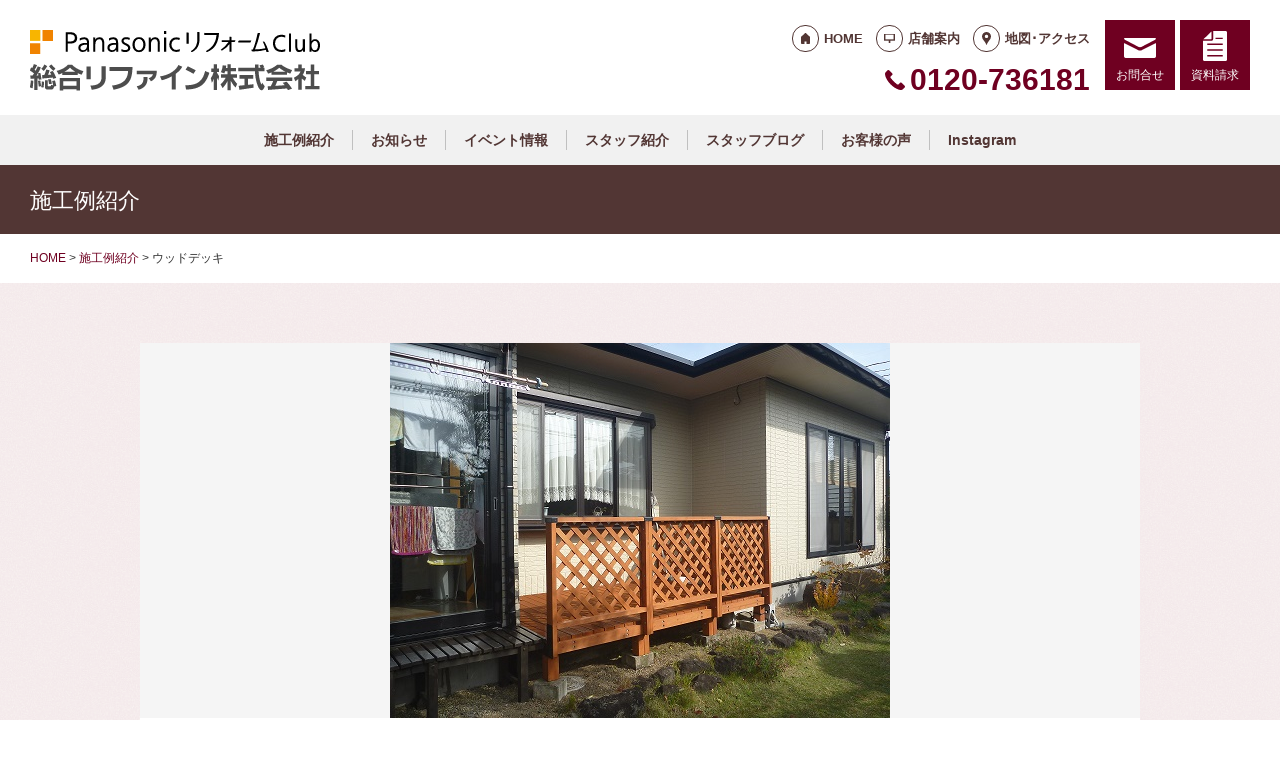

--- FILE ---
content_type: text/html; charset=UTF-8
request_url: https://sogorefine.com/works/1523/
body_size: 8367
content:
<!doctype html>
<html lang="ja">
<head>
<script type="text/javascript">
    (function(c,l,a,r,i,t,y){
        c[a]=c[a]||function(){(c[a].q=c[a].q||[]).push(arguments)};
        t=l.createElement(r);t.async=1;t.src="https://www.clarity.ms/tag/"+i;
        y=l.getElementsByTagName(r)[0];y.parentNode.insertBefore(t,y);
    })(window, document, "clarity", "script", "lex6djtyd5");
</script>
<!-- Global site tag (gtag.js) - Google Analytics -->
<script async src="https://www.googletagmanager.com/gtag/js?id=G-6P6Q5G3776"></script>
<script>
  window.dataLayer = window.dataLayer || [];
  function gtag(){dataLayer.push(arguments);}
  gtag('js', new Date());

  gtag('config', 'G-6P6Q5G3776');
  gtag('config', 'G-8B6L1XVMKL');
</script>

<!-- Global site tag (gtag.js) - Google Analytics -->
<script async src="https://www.googletagmanager.com/gtag/js?id=UA-55182161-5"></script>
<script>
  window.dataLayer = window.dataLayer || [];
  function gtag(){dataLayer.push(arguments);}
  gtag('js', new Date());

  gtag('config', 'UA-55182161-5');
  gtag('config', 'UA-50345730-1');
</script>

<meta charset="UTF-8">
<meta name="viewport" content="width=device-width, initial-scale=1">
<meta name="format-detection" content="telephone=no">
<meta http-equiv="X-UA-Compatible" content="IE=edge">

<title>ウッドデッキ｜宮城県仙台市宮城野区のパナソニックリフォームクラブ｜総合リファイン（株）</title>
<meta name="description" content="">
<meta name="keywords" content="リフォーム,住宅リフォーム,キッチンリフォーム,新築,お風呂リフォーム,トイレリフォーム,クロス,外壁,屋根、浴室、インテリア、間取り変更、模様替え">
<meta property="og:title" content="ウッドデッキ">
<meta property="og:description" content="">
<meta property="og:type" content="article">
<meta property="og:url" content="https://sogorefine.com/works/1523/">
<meta property="og:image" content="https://sogorefine.com/cms/wp-content/uploads/P1140677.jpg">
<meta property="og:site_name" content="PanasonicリフォームClub 総合リファイン株式会社 ">
<meta name="twitter:card" content="summary_large_image">
<meta name="thumbnail" content="https://sogorefine.com/cms/wp-content/uploads/P1140677.jpg">
<meta name='robots' content='max-image-preview:large' />
	<style>img:is([sizes="auto" i], [sizes^="auto," i]) { contain-intrinsic-size: 3000px 1500px }</style>
	<link rel='dns-prefetch' href='//reform-c.jp' />
<link rel='stylesheet' id='sbi_styles-css' href='https://sogorefine.com/cms/wp-content/plugins/instagram-feed/css/sbi-styles.min.css?ver=6.8.0' type='text/css' media='all' />
<link rel='stylesheet' id='wp-block-library-css' href='https://sogorefine.com/cms/wp-includes/css/dist/block-library/style.min.css?ver=6.7.2' type='text/css' media='all' />
<style id='classic-theme-styles-inline-css' type='text/css'>
/*! This file is auto-generated */
.wp-block-button__link{color:#fff;background-color:#32373c;border-radius:9999px;box-shadow:none;text-decoration:none;padding:calc(.667em + 2px) calc(1.333em + 2px);font-size:1.125em}.wp-block-file__button{background:#32373c;color:#fff;text-decoration:none}
</style>
<style id='global-styles-inline-css' type='text/css'>
:root{--wp--preset--aspect-ratio--square: 1;--wp--preset--aspect-ratio--4-3: 4/3;--wp--preset--aspect-ratio--3-4: 3/4;--wp--preset--aspect-ratio--3-2: 3/2;--wp--preset--aspect-ratio--2-3: 2/3;--wp--preset--aspect-ratio--16-9: 16/9;--wp--preset--aspect-ratio--9-16: 9/16;--wp--preset--color--black: #000000;--wp--preset--color--cyan-bluish-gray: #abb8c3;--wp--preset--color--white: #ffffff;--wp--preset--color--pale-pink: #f78da7;--wp--preset--color--vivid-red: #cf2e2e;--wp--preset--color--luminous-vivid-orange: #ff6900;--wp--preset--color--luminous-vivid-amber: #fcb900;--wp--preset--color--light-green-cyan: #7bdcb5;--wp--preset--color--vivid-green-cyan: #00d084;--wp--preset--color--pale-cyan-blue: #8ed1fc;--wp--preset--color--vivid-cyan-blue: #0693e3;--wp--preset--color--vivid-purple: #9b51e0;--wp--preset--gradient--vivid-cyan-blue-to-vivid-purple: linear-gradient(135deg,rgba(6,147,227,1) 0%,rgb(155,81,224) 100%);--wp--preset--gradient--light-green-cyan-to-vivid-green-cyan: linear-gradient(135deg,rgb(122,220,180) 0%,rgb(0,208,130) 100%);--wp--preset--gradient--luminous-vivid-amber-to-luminous-vivid-orange: linear-gradient(135deg,rgba(252,185,0,1) 0%,rgba(255,105,0,1) 100%);--wp--preset--gradient--luminous-vivid-orange-to-vivid-red: linear-gradient(135deg,rgba(255,105,0,1) 0%,rgb(207,46,46) 100%);--wp--preset--gradient--very-light-gray-to-cyan-bluish-gray: linear-gradient(135deg,rgb(238,238,238) 0%,rgb(169,184,195) 100%);--wp--preset--gradient--cool-to-warm-spectrum: linear-gradient(135deg,rgb(74,234,220) 0%,rgb(151,120,209) 20%,rgb(207,42,186) 40%,rgb(238,44,130) 60%,rgb(251,105,98) 80%,rgb(254,248,76) 100%);--wp--preset--gradient--blush-light-purple: linear-gradient(135deg,rgb(255,206,236) 0%,rgb(152,150,240) 100%);--wp--preset--gradient--blush-bordeaux: linear-gradient(135deg,rgb(254,205,165) 0%,rgb(254,45,45) 50%,rgb(107,0,62) 100%);--wp--preset--gradient--luminous-dusk: linear-gradient(135deg,rgb(255,203,112) 0%,rgb(199,81,192) 50%,rgb(65,88,208) 100%);--wp--preset--gradient--pale-ocean: linear-gradient(135deg,rgb(255,245,203) 0%,rgb(182,227,212) 50%,rgb(51,167,181) 100%);--wp--preset--gradient--electric-grass: linear-gradient(135deg,rgb(202,248,128) 0%,rgb(113,206,126) 100%);--wp--preset--gradient--midnight: linear-gradient(135deg,rgb(2,3,129) 0%,rgb(40,116,252) 100%);--wp--preset--font-size--small: 13px;--wp--preset--font-size--medium: 20px;--wp--preset--font-size--large: 36px;--wp--preset--font-size--x-large: 42px;--wp--preset--spacing--20: 0.44rem;--wp--preset--spacing--30: 0.67rem;--wp--preset--spacing--40: 1rem;--wp--preset--spacing--50: 1.5rem;--wp--preset--spacing--60: 2.25rem;--wp--preset--spacing--70: 3.38rem;--wp--preset--spacing--80: 5.06rem;--wp--preset--shadow--natural: 6px 6px 9px rgba(0, 0, 0, 0.2);--wp--preset--shadow--deep: 12px 12px 50px rgba(0, 0, 0, 0.4);--wp--preset--shadow--sharp: 6px 6px 0px rgba(0, 0, 0, 0.2);--wp--preset--shadow--outlined: 6px 6px 0px -3px rgba(255, 255, 255, 1), 6px 6px rgba(0, 0, 0, 1);--wp--preset--shadow--crisp: 6px 6px 0px rgba(0, 0, 0, 1);}:where(.is-layout-flex){gap: 0.5em;}:where(.is-layout-grid){gap: 0.5em;}body .is-layout-flex{display: flex;}.is-layout-flex{flex-wrap: wrap;align-items: center;}.is-layout-flex > :is(*, div){margin: 0;}body .is-layout-grid{display: grid;}.is-layout-grid > :is(*, div){margin: 0;}:where(.wp-block-columns.is-layout-flex){gap: 2em;}:where(.wp-block-columns.is-layout-grid){gap: 2em;}:where(.wp-block-post-template.is-layout-flex){gap: 1.25em;}:where(.wp-block-post-template.is-layout-grid){gap: 1.25em;}.has-black-color{color: var(--wp--preset--color--black) !important;}.has-cyan-bluish-gray-color{color: var(--wp--preset--color--cyan-bluish-gray) !important;}.has-white-color{color: var(--wp--preset--color--white) !important;}.has-pale-pink-color{color: var(--wp--preset--color--pale-pink) !important;}.has-vivid-red-color{color: var(--wp--preset--color--vivid-red) !important;}.has-luminous-vivid-orange-color{color: var(--wp--preset--color--luminous-vivid-orange) !important;}.has-luminous-vivid-amber-color{color: var(--wp--preset--color--luminous-vivid-amber) !important;}.has-light-green-cyan-color{color: var(--wp--preset--color--light-green-cyan) !important;}.has-vivid-green-cyan-color{color: var(--wp--preset--color--vivid-green-cyan) !important;}.has-pale-cyan-blue-color{color: var(--wp--preset--color--pale-cyan-blue) !important;}.has-vivid-cyan-blue-color{color: var(--wp--preset--color--vivid-cyan-blue) !important;}.has-vivid-purple-color{color: var(--wp--preset--color--vivid-purple) !important;}.has-black-background-color{background-color: var(--wp--preset--color--black) !important;}.has-cyan-bluish-gray-background-color{background-color: var(--wp--preset--color--cyan-bluish-gray) !important;}.has-white-background-color{background-color: var(--wp--preset--color--white) !important;}.has-pale-pink-background-color{background-color: var(--wp--preset--color--pale-pink) !important;}.has-vivid-red-background-color{background-color: var(--wp--preset--color--vivid-red) !important;}.has-luminous-vivid-orange-background-color{background-color: var(--wp--preset--color--luminous-vivid-orange) !important;}.has-luminous-vivid-amber-background-color{background-color: var(--wp--preset--color--luminous-vivid-amber) !important;}.has-light-green-cyan-background-color{background-color: var(--wp--preset--color--light-green-cyan) !important;}.has-vivid-green-cyan-background-color{background-color: var(--wp--preset--color--vivid-green-cyan) !important;}.has-pale-cyan-blue-background-color{background-color: var(--wp--preset--color--pale-cyan-blue) !important;}.has-vivid-cyan-blue-background-color{background-color: var(--wp--preset--color--vivid-cyan-blue) !important;}.has-vivid-purple-background-color{background-color: var(--wp--preset--color--vivid-purple) !important;}.has-black-border-color{border-color: var(--wp--preset--color--black) !important;}.has-cyan-bluish-gray-border-color{border-color: var(--wp--preset--color--cyan-bluish-gray) !important;}.has-white-border-color{border-color: var(--wp--preset--color--white) !important;}.has-pale-pink-border-color{border-color: var(--wp--preset--color--pale-pink) !important;}.has-vivid-red-border-color{border-color: var(--wp--preset--color--vivid-red) !important;}.has-luminous-vivid-orange-border-color{border-color: var(--wp--preset--color--luminous-vivid-orange) !important;}.has-luminous-vivid-amber-border-color{border-color: var(--wp--preset--color--luminous-vivid-amber) !important;}.has-light-green-cyan-border-color{border-color: var(--wp--preset--color--light-green-cyan) !important;}.has-vivid-green-cyan-border-color{border-color: var(--wp--preset--color--vivid-green-cyan) !important;}.has-pale-cyan-blue-border-color{border-color: var(--wp--preset--color--pale-cyan-blue) !important;}.has-vivid-cyan-blue-border-color{border-color: var(--wp--preset--color--vivid-cyan-blue) !important;}.has-vivid-purple-border-color{border-color: var(--wp--preset--color--vivid-purple) !important;}.has-vivid-cyan-blue-to-vivid-purple-gradient-background{background: var(--wp--preset--gradient--vivid-cyan-blue-to-vivid-purple) !important;}.has-light-green-cyan-to-vivid-green-cyan-gradient-background{background: var(--wp--preset--gradient--light-green-cyan-to-vivid-green-cyan) !important;}.has-luminous-vivid-amber-to-luminous-vivid-orange-gradient-background{background: var(--wp--preset--gradient--luminous-vivid-amber-to-luminous-vivid-orange) !important;}.has-luminous-vivid-orange-to-vivid-red-gradient-background{background: var(--wp--preset--gradient--luminous-vivid-orange-to-vivid-red) !important;}.has-very-light-gray-to-cyan-bluish-gray-gradient-background{background: var(--wp--preset--gradient--very-light-gray-to-cyan-bluish-gray) !important;}.has-cool-to-warm-spectrum-gradient-background{background: var(--wp--preset--gradient--cool-to-warm-spectrum) !important;}.has-blush-light-purple-gradient-background{background: var(--wp--preset--gradient--blush-light-purple) !important;}.has-blush-bordeaux-gradient-background{background: var(--wp--preset--gradient--blush-bordeaux) !important;}.has-luminous-dusk-gradient-background{background: var(--wp--preset--gradient--luminous-dusk) !important;}.has-pale-ocean-gradient-background{background: var(--wp--preset--gradient--pale-ocean) !important;}.has-electric-grass-gradient-background{background: var(--wp--preset--gradient--electric-grass) !important;}.has-midnight-gradient-background{background: var(--wp--preset--gradient--midnight) !important;}.has-small-font-size{font-size: var(--wp--preset--font-size--small) !important;}.has-medium-font-size{font-size: var(--wp--preset--font-size--medium) !important;}.has-large-font-size{font-size: var(--wp--preset--font-size--large) !important;}.has-x-large-font-size{font-size: var(--wp--preset--font-size--x-large) !important;}
:where(.wp-block-post-template.is-layout-flex){gap: 1.25em;}:where(.wp-block-post-template.is-layout-grid){gap: 1.25em;}
:where(.wp-block-columns.is-layout-flex){gap: 2em;}:where(.wp-block-columns.is-layout-grid){gap: 2em;}
:root :where(.wp-block-pullquote){font-size: 1.5em;line-height: 1.6;}
</style>
<link rel='stylesheet' id='contact-form-7-css' href='https://sogorefine.com/cms/wp-content/plugins/contact-form-7/includes/css/styles.css?ver=6.0.6' type='text/css' media='all' />
<link rel='stylesheet' id='photoswipe-lib-css' href='https://sogorefine.com/cms/wp-content/plugins/photo-swipe/lib/photoswipe.css?ver=4.1.1.1' type='text/css' media='all' />
<link rel='stylesheet' id='photoswipe-default-skin-css' href='https://sogorefine.com/cms/wp-content/plugins/photo-swipe/lib/default-skin/default-skin.css?ver=4.1.1.1' type='text/css' media='all' />
<link rel='stylesheet' id='style-css' href='https://reform-c.jp/common_ver10/dist/style.css' type='text/css' media='' />
<link rel='stylesheet' id='jquery-flexslider-css' href='https://reform-c.jp/common/css/jquery.flexslider.css' type='text/css' media='' />
<link rel='stylesheet' id='wp-embed-template-css' href='https://reform-c.jp/common/css/wp-embed-template.css' type='text/css' media='' />
<link rel='stylesheet' id='wp-pagenavi-css' href='https://sogorefine.com/cms/wp-content/plugins/wp-pagenavi/pagenavi-css.css?ver=2.70' type='text/css' media='all' />
<script type="text/javascript" src="https://sogorefine.com/cms/wp-content/plugins/photo-swipe/lib/photoswipe.min.js?ver=4.1.1.1" id="photoswipe-lib-js"></script>
<script type="text/javascript" src="https://sogorefine.com/cms/wp-content/plugins/photo-swipe/lib/photoswipe-ui-default.min.js?ver=4.1.1.1" id="photoswipe-ui-default-js"></script>
<script type="text/javascript" src="https://reform-c.jp/common/js/jquery.min.js" id="jquery-js"></script>
<script type="text/javascript" src="https://sogorefine.com/cms/wp-content/plugins/photo-swipe/js/photoswipe.js?ver=4.1.1.1" id="photoswipe-js"></script>
<script type="text/javascript" src="https://reform-c.jp/common/js/jquery.easing.js" id="jquery-easing-js"></script>
<script type="text/javascript" src="https://reform-c.jp/common/js/libs/jquery.matchHeight.min.js" id="jquery-matchHeight-js"></script>
<script type="text/javascript" src="https://reform-c.jp/common/js/libs/jquery.flexslider.min.js" id="jquery-flexslider-js"></script>
<link rel="https://api.w.org/" href="https://sogorefine.com/wp-json/" /><link rel="alternate" title="JSON" type="application/json" href="https://sogorefine.com/wp-json/wp/v2/posts/1523" /><link rel="EditURI" type="application/rsd+xml" title="RSD" href="https://sogorefine.com/cms/xmlrpc.php?rsd" />
<meta name="generator" content="WordPress 6.7.2" />
<link rel="canonical" href="https://sogorefine.com/works/1523/" />
<link rel='shortlink' href='https://sogorefine.com/?p=1523' />
<link rel="alternate" title="oEmbed (JSON)" type="application/json+oembed" href="https://sogorefine.com/wp-json/oembed/1.0/embed?url=https%3A%2F%2Fsogorefine.com%2Fworks%2F1523%2F" />
<link rel="alternate" title="oEmbed (XML)" type="text/xml+oembed" href="https://sogorefine.com/wp-json/oembed/1.0/embed?url=https%3A%2F%2Fsogorefine.com%2Fworks%2F1523%2F&#038;format=xml" />

<link rel="shortcut icon" href="https://reform-c.jp/common/img/favicon.ico" type="image/vnd.microsoft.icon">
<link rel="apple-touch-icon" href="https://reform-c.jp/common/img/favicon.png">

</head>

<body id="top" class="post-template-default single single-post postid-1523 single-format-standard" style="background: url(https://reform-c.jp/common/img/bg_texture_winered.gif);">


<header class="l-header ">
	<div class="l-wrapper--pct100">
		<button class="l-hamburger">
			<div class="l-hamburger__trigger">
				<span></span>
				<span></span>
				<span></span>
			</div>
			<div class="l-hamburger__title">MENU</div>
		</button>
		
		<div class="l-header-logo">
			<a href="https://sogorefine.com">
				<img src="https://reform-c.jp/common/img/header_logo.svg" alt="PanasonicリフォームClub" class="logo--prc">
				<img src="https://reform-c.jp/common/img/header_logo_mark.svg" alt="PanasonicリフォームClub" class="logo--mark"><img src="/logo.png" alt="総合リファイン株式会社" class="logo--company">
			</a>
		</div>
				<div class="l-header-menu">
			<ul class="l-header-menu__list">
	<li class="l-header-menu__item"><a href="https://sogorefine.com" class="l-header-menu__link link--home">HOME</a></li>
	<li class="l-header-menu__item"><a href="https://sogorefine.com/company/" class="l-header-menu__link link--company">店舗案内</a></li>
	<li class="l-header-menu__item"><a href="https://sogorefine.com/access/" class="l-header-menu__link link--access">地図･アクセス</a></li>
</ul>		</div>
		<div class="l-header-tel">
			<span class="l-header-tel__link">0120-736181</span><a href="tel:0120-736181" class="l-header-tel__link">0120-736181</a>		</div>
		<div class="l-header-inquiry">
			<ul class="l-header-inquiry__list">
	<li class="l-header-inquiry__item"><a href="https://sogorefine.com/contact/" class="l-header-inquiry__link link--contact">お問合せ</a></li>
	<li class="l-header-inquiry__item"><a href="https://sogorefine.com/request/" class="l-header-inquiry__link link--request">資料請求</a></li>
</ul>		</div>
	</div>
	<nav class="l-header-navigation">
		<div class="p-gnav">
	<ul class="p-gnav__list">
		<li class="p-gnav__item"><a href="/works/" class="p-gnav__link">施工例紹介</a></li>
<li class="p-gnav__item"><a href="/news/" class="p-gnav__link">お知らせ</a></li>
<li class="p-gnav__item"><a href="/news/event2/" class="p-gnav__link">イベント情報</a></li>
<li class="p-gnav__item"><a href="/staff/" class="p-gnav__link">スタッフ紹介</a></li>
<li class="p-gnav__item"><a href="/staffblog/" class="p-gnav__link">スタッフブログ</a></li>
<li class="p-gnav__item"><a href="/voice/" class="p-gnav__link">お客様の声</a></li>
<li class="p-gnav__item"><a href="/instagram/" class="p-gnav__link">Instagram</a></li>
	</ul>
</div>	</nav>
	<div class="l-header-drawer">
		<div class="l-drawer p-drawer">
	<div class="p-drawer-menu">
			<ul class="l-header-menu__list">
	<li class="l-header-menu__item"><a href="https://sogorefine.com" class="l-header-menu__link link--home">HOME</a></li>
	<li class="l-header-menu__item"><a href="https://sogorefine.com/company/" class="l-header-menu__link link--company">店舗案内</a></li>
	<li class="l-header-menu__item"><a href="https://sogorefine.com/access/" class="l-header-menu__link link--access">地図･アクセス</a></li>
</ul>		</div>
	<div class="p-drawer-tel">
			<span class="l-header-tel__link">0120-736181</span><a href="tel:0120-736181" class="l-header-tel__link">0120-736181</a>		</div>
	<div class="p-drawer-inquiry">
			<ul class="l-header-inquiry__list">
	<li class="l-header-inquiry__item"><a href="https://sogorefine.com/contact/" class="l-header-inquiry__link link--contact">お問合せ</a></li>
	<li class="l-header-inquiry__item"><a href="https://sogorefine.com/request/" class="l-header-inquiry__link link--request">資料請求</a></li>
</ul>		</div>
	<nav class="p-drawer-navigation">
		<div class="p-gnav">
	<ul class="p-gnav__list">
		<li class="p-gnav__item"><a href="/works/" class="p-gnav__link">施工例紹介</a></li>
<li class="p-gnav__item"><a href="/news/" class="p-gnav__link">お知らせ</a></li>
<li class="p-gnav__item"><a href="/news/event2/" class="p-gnav__link">イベント情報</a></li>
<li class="p-gnav__item"><a href="/staff/" class="p-gnav__link">スタッフ紹介</a></li>
<li class="p-gnav__item"><a href="/staffblog/" class="p-gnav__link">スタッフブログ</a></li>
<li class="p-gnav__item"><a href="/voice/" class="p-gnav__link">お客様の声</a></li>
<li class="p-gnav__item"><a href="/instagram/" class="p-gnav__link">Instagram</a></li>
	</ul>
</div>	</nav>
	<div class="l-drawerSearch">
		<div class="c-search">
	<form role="search" method="get" id="searchform" class="c-search__form" action="https://sogorefine.com/">
		<label class="screen-reader-text c-search__label" for="s"></label>
		<input type="text" value="" name="s"id="s" class="c-search__input" placeholder="">
		<button type="submit" class="c-search__button"></button>
	</form>
</div>	</div>
</div>	</div>
</header><!-- /.l-header -->


<main class="l-main">
			<div class="l-pagetitle">
			<h1 class="l-pagetitle__headline">
	施工例紹介</h1>		</div>
		
	<div class="l-breadcrumbs" typeof="BreadcrumbList" vocab="http://schema.org/">
	<div class="l-wrapper--pct100">
		<!-- Breadcrumb NavXT 7.4.1 -->
<span property="itemListElement" typeof="ListItem"><a property="item" typeof="WebPage" title="Go to PanasonicリフォームClub スマートWeb." href="https://sogorefine.com" class="home"><span property="name">HOME</span></a><meta property="position" content="1"></span> &gt; <span property="itemListElement" typeof="ListItem"><a property="item" typeof="WebPage" title="Go to the 施工例紹介 category archives." href="https://sogorefine.com/works/" class="taxonomy category"><span property="name">施工例紹介</span></a><meta property="position" content="2"></span> &gt; <span class="post post-post current-item">ウッドデッキ</span>	</div>
</div>	<div class="u-clearfix">
		<div class="l-contents p-single--pct100">



<article class="p-works">
	<div class="l-wrapper">
		<header class="p-works-header">
			<div class="c-ctr__image"><img width="500" height="375" src="https://sogorefine.com/cms/wp-content/uploads/P1140677.jpg" class="attachment-large size-large" alt="" decoding="async" fetchpriority="high" /></div>			<div class="c-ctr__text">
				<h1 class="p-works-header__headline">ウッドデッキ</h1>
							</div>
		</header>
						<section class="p-works-ba">
			<ul class="p-works-ba__list">
									<li class="p-works-ba__item">
													<dl class="p-works-ba__after">
								<dt class="c-list__title">AFTER</dt>
								<dd class="c-ctr__image">
									<img width="375" height="500" src="https://sogorefine.com/cms/wp-content/uploads/P1140675.jpg" class="attachment-medium size-medium" alt="" decoding="async" />								</dd>
								<dd class="c-ctr__text">
																	</dd>
							</dl>
																			<dl class="p-works-ba__before is-show--after">
								<dt class="c-list__title">BEFORE</dt>
								<dd class="c-ctr__image">
									<img width="300" height="400" src="https://sogorefine.com/cms/wp-content/uploads/P1140382.jpg" class="attachment-medium size-medium" alt="" decoding="async" />								</dd>
								<dd class="c-ctr__text">
																	</dd>
							</dl>
											</li>
															</ul>
		</section>
											<section class="p-works-outline">
				<p>青葉区　Ｈ様邸</p>
			</section>
					</div>
</article>

<div class="p-postLink">
	<div class="l-wrapper">
		<ul class="p-postLink__list">
			<li class="p-postLink__item is-next">
				<a href="https://sogorefine.com/works/1510/" rel="next">≪</a>			</li>
			<li class="p-postLink__item is-top">
				<a href="../">施工例紹介TOP</a>
			</li>
			<li class="p-postLink__item is-prev">
				<a href="https://sogorefine.com/works/1585/" rel="prev">≫</a>			</li>
		</ul>
	</div>
</div>



		</div><!-- /.l-contents -->
			</div>
	<aside class="p-worksNewarrival">
	<div class="l-wrapper">
		<h2 class="p-newarrival__h2">
			施工例紹介 新着<a href="/works/">VIEW ALL</a>		</h2>
		<ul class="p-homeWorks__list">
		<li class="p-homeWorks__item">
		<a href="https://sogorefine.com/works/4016/" class="p-homeWorks__link c-link__block">
			<div class="p-homeWorks__image">
				

<div class="c-post__thumbnail" title="外構工事" style="background-image: url(https://sogorefine.com/cms/wp-content/uploads/2025/11/S__7553052_0-1-235x146.jpg);">
</div>			</div>
			<div class="p-homeWorks__text">
				<strong class="c-post__title">外構工事</strong>
				<span class="c-post__excerpt">こどもの成長に合わせて、駐車場を拡張しました</span>
			</div>
		</a>
	</li>
		<li class="p-homeWorks__item">
		<a href="https://sogorefine.com/works/4026/" class="p-homeWorks__link c-link__block">
			<div class="p-homeWorks__image">
				

<div class="c-post__thumbnail" title="スマートレンジフード" style="background-image: url(https://sogorefine.com/cms/wp-content/uploads/2025/11/S__6217954_0-235x146.jpg);">
</div>			</div>
			<div class="p-homeWorks__text">
				<strong class="c-post__title">スマートレンジフード</strong>
				<span class="c-post__excerpt">とにかくお掃除を考えて！</span>
			</div>
		</a>
	</li>
		<li class="p-homeWorks__item">
		<a href="https://sogorefine.com/works/3983/" class="p-homeWorks__link c-link__block">
			<div class="p-homeWorks__image">
				

<div class="c-post__thumbnail" title="ホームエレベーターと広い回遊動線のある家" style="background-image: url(https://sogorefine.com/cms/wp-content/uploads/2025/04/aac9821c40ab01b3c741138aea1046a9-235x146.jpg);">
</div>			</div>
			<div class="p-homeWorks__text">
				<strong class="c-post__title">ホームエレベーターと広い回遊動線のある家</strong>
				<span class="c-post__excerpt">縦空間を活かした優しいセカンドライフ</span>
			</div>
		</a>
	</li>
		<li class="p-homeWorks__item">
		<a href="https://sogorefine.com/works/3803/" class="p-homeWorks__link c-link__block">
			<div class="p-homeWorks__image">
				

<div class="c-post__thumbnail" title="デザインアワード2022　地区優秀賞受賞作品" style="background-image: url(https://sogorefine.com/cms/wp-content/uploads/2023/08/award_logo_nega2022-04-750x750.jpg);">
</div>			</div>
			<div class="p-homeWorks__text">
				<strong class="c-post__title">デザインアワード2022　地区優秀賞受賞作品</strong>
				<span class="c-post__excerpt">家族みんなが仲良く立てるスペースへ！ストレスフリーリフォームですっきりキッチンに大変身！</span>
			</div>
		</a>
	</li>
		<li class="p-homeWorks__item">
		<a href="https://sogorefine.com/works/3735/" class="p-homeWorks__link c-link__block">
			<div class="p-homeWorks__image">
				

<div class="c-post__thumbnail" title="デザインアワード2021　全国優秀賞受賞作品" style="background-image: url(https://sogorefine.com/cms/wp-content/uploads/2023/01/award_logo_nega2021-03.jpg);">
</div>			</div>
			<div class="p-homeWorks__text">
				<strong class="c-post__title">デザインアワード2021　全国優秀賞受賞作品</strong>
				<span class="c-post__excerpt">おうちでの時間を楽しむ。こだわりのおもてなし空間。</span>
			</div>
		</a>
	</li>
		<li class="p-homeWorks__item">
		<a href="https://sogorefine.com/works/3958/" class="p-homeWorks__link c-link__block">
			<div class="p-homeWorks__image">
				

<div class="c-post__thumbnail" title="泉区　A様邸　Panasonicビバス" style="background-image: url(https://sogorefine.com/cms/wp-content/uploads/2024/06/KIMG2500-563x750.jpg);">
</div>			</div>
			<div class="p-homeWorks__text">
				<strong class="c-post__title">泉区　A様邸　Panasonicビバス</strong>
				<span class="c-post__excerpt"></span>
			</div>
		</a>
	</li>
		<li class="p-homeWorks__item">
		<a href="https://sogorefine.com/works/3921/" class="p-homeWorks__link c-link__block">
			<div class="p-homeWorks__image">
				

<div class="c-post__thumbnail" title="LIXIL　サニージュ" style="background-image: url(https://sogorefine.com/cms/wp-content/uploads/2024/06/sunnyge_img_02.jpg);">
</div>			</div>
			<div class="p-homeWorks__text">
				<strong class="c-post__title">LIXIL　サニージュ</strong>
				<span class="c-post__excerpt"></span>
			</div>
		</a>
	</li>
		<li class="p-homeWorks__item">
		<a href="https://sogorefine.com/works/3950/" class="p-homeWorks__link c-link__block">
			<div class="p-homeWorks__image">
				

<div class="c-post__thumbnail" title="青葉区　H様邸　マンションガス給湯器" style="background-image: url(https://sogorefine.com/cms/wp-content/uploads/2024/06/KIMG2645-564x750.jpg);">
</div>			</div>
			<div class="p-homeWorks__text">
				<strong class="c-post__title">青葉区　H様邸　マンションガス給湯器</strong>
				<span class="c-post__excerpt"></span>
			</div>
		</a>
	</li>
	</ul>	</div>
</aside>
</main><!-- /.l-main -->

<div class="l-pagetop">
	<a href="#"><img src="https://reform-c.jp/common/img/pagetop.png" alt="ページトップへ戻る"></a>
</div>

<footer class="l-footer">
	<div class="l-footer-inquiry">
		<ul class="l-footer-inquiry__list c-grid--3">
			<li class="l-footer-inquiry__item"><a href="tel:0120-736181" class="l-footer-inquiry__link link--tel">電話</a></li>			<li class="l-footer-inquiry__item"><a href="https://sogorefine.com/contact/" class="l-footer-inquiry__link link--contact">お問合せ</a></li>
			<li class="l-footer-inquiry__item"><a href="https://sogorefine.com/request/" class="l-footer-inquiry__link link--request">資料請求</a></li>
		</ul>
	</div>
	<div class="l-wrapper">
		<div class="u-clearfix">
			<div class="l-footer-company">
				<h1 class="l-footer-company__headline">PanasonicリフォームClub<br>
					<strong>総合リファイン株式会社<span class="headline__branch"></span></strong></h1>
				<div class="l-footer-company__menu">
					<div class="l-footer-company__menu--1">
						<ul class="l-footer-company__menu--1__list">
							<li class="l-footer-company__menu--1__item"><a href="https://sogorefine.com" class="l-footer-company__menu--1__link link--home">HOME</a></li>
							<li class="l-footer-company__menu--1__item"><a href="https://sogorefine.com/company/" class="l-footer-company__menu--1__link link--company">店舗案内</a></li>
							<li class="l-footer-company__menu--1__item"><a href="https://sogorefine.com/access/" class="l-footer-company__menu--1__link link--access">地図・アクセス</a></li>
							<li class="l-footer-company__menu--1__item"><a href="https://sogorefine.com/contact/" class="l-footer-company__menu--1__link link--contact">お問合せ</a></li>
							<li class="l-footer-company__menu--1__item"><a href="https://sogorefine.com/request/" class="l-footer-company__menu--1__link link--request">資料請求</a></li>
						</ul>
					</div>
					<div class="l-footer-company__menu--2">
						<div class="p-gnav">
	<ul class="p-gnav__list">
		<li class="p-gnav__item"><a href="/works/" class="p-gnav__link">施工例紹介</a></li>
<li class="p-gnav__item"><a href="/news/" class="p-gnav__link">お知らせ</a></li>
<li class="p-gnav__item"><a href="/news/event2/" class="p-gnav__link">イベント情報</a></li>
<li class="p-gnav__item"><a href="/staff/" class="p-gnav__link">スタッフ紹介</a></li>
<li class="p-gnav__item"><a href="/staffblog/" class="p-gnav__link">スタッフブログ</a></li>
<li class="p-gnav__item"><a href="/voice/" class="p-gnav__link">お客様の声</a></li>
<li class="p-gnav__item"><a href="/instagram/" class="p-gnav__link">Instagram</a></li>
	</ul>
</div>					</div>
					<address class="l-footer-company__menu__address">
						〒983-0821 宮城県仙台市宮城野区岩切３丁目18-24<br />
TEL：022-794-7566<br />
FAX：022-794-7565<br />
フリーダイヤル：0120-736181<br>
						営業時間：8:30～17:30<br />
定休日：日曜日・祝日<br>
						メール：<a href="mailto:r-izumi@k2.dion.ne.jp">r-izumi@k2.dion.ne.jp</a>											</address>
				</div>
			</div>
			<div class="l-footer-logo">
				<div class="l-footer-logo__image">
					<a href="https://reform-club.panasonic.com" target="_blank"><img src="https://reform-c.jp/common/img/footer_logo.png" alt="PanasonicリフォームClub"></a>
				</div>
				<div class="l-footer-logo__text">
					<p>PanasonicリフォームClubは、独立・自営の会社が運営しています。工事請負契約は、お客様とPanasonicリフォームClub運営会社との間で行われます。</p>
				</div>
			</div>
		</div>
		<div class="l-footerSearch">
			<div class="c-search">
	<form role="search" method="get" id="searchform" class="c-search__form" action="https://sogorefine.com/">
		<label class="screen-reader-text c-search__label" for="s"></label>
		<input type="text" value="" name="s"id="s" class="c-search__input" placeholder="">
		<button type="submit" class="c-search__button"></button>
	</form>
</div>		</div>
	</div>
	<div class="l-footer-copyright">
		<div class="l-wrapper">
			<ul class="l-footer-copyright__list">
				<li class="l-footer-copyright__item"><a href="https://sogorefine.com/privacy/">プライバシーポリシー</a></li>
				<li class="l-footer-copyright__item"><a href="https://sogorefine.com/riyou/">ご利用条件</a></li>
			</ul>
			<small>Copyright &copy; <a href="https://sogorefine.com">総合リファイン株式会社</a>. <br class="sp">All Rights Reserved.<br>
			本サイトに掲載の情報を無断で転載流用することを<br class="sp">堅くお断り申し上げます。</small>
		</div>
	</div>

	<div class="l-footer-login">
				<a href="https://sogorefine.com/cms/wp-login.php" class="l-footer-login__link">管理画面</a>
	</div>

</footer><!-- /.l-footer -->



<!-- Instagram Feed JS -->
<script type="text/javascript">
var sbiajaxurl = "https://sogorefine.com/cms/wp-admin/admin-ajax.php";
</script>
<script>
document.addEventListener( 'wpcf7mailsent', function ( event ) {
	// コンバージョン計測
	gtag( 'event', 'wpcf7_submission', {
		'event_category': event.detail.contactFormId,
		'event_label': event.detail.unitTag,
		'event_value': event.detail.contactFormId,
	} );
}, false );
</script>
<div class="pswp" tabindex="-1" role="dialog" aria-hidden="true">
    <div class="pswp__bg"></div>
    <div class="pswp__scroll-wrap">
        <div class="pswp__container">
            <div class="pswp__item"></div>
            <div class="pswp__item"></div>
            <div class="pswp__item"></div>
        </div>
        <div class="pswp__ui pswp__ui--hidden">
            <div class="pswp__top-bar">
                <div class="pswp__counter"></div>
                <button class="pswp__button pswp__button--close" title="Close (Esc)"></button>
                <button class="pswp__button pswp__button--fs" title="Toggle fullscreen"></button>
                <button class="pswp__button pswp__button--zoom" title="Zoom in/out"></button>
                <div class="pswp__preloader">
                    <div class="pswp__preloader__icn">
                      <div class="pswp__preloader__cut">
                        <div class="pswp__preloader__donut"></div>
                      </div>
                    </div>
                </div>
            </div>
            <button class="pswp__button pswp__button--arrow--left" title="Previous (arrow left)">
            </button>
            <button class="pswp__button pswp__button--arrow--right" title="Next (arrow right)">
            </button>
            <div class="pswp__caption">
                <div class="pswp__caption__center"></div>
            </div>
        </div>
    </div>
</div><script type="text/javascript" src="https://sogorefine.com/cms/wp-includes/js/dist/hooks.min.js?ver=4d63a3d491d11ffd8ac6" id="wp-hooks-js"></script>
<script type="text/javascript" src="https://sogorefine.com/cms/wp-includes/js/dist/i18n.min.js?ver=5e580eb46a90c2b997e6" id="wp-i18n-js"></script>
<script type="text/javascript" id="wp-i18n-js-after">
/* <![CDATA[ */
wp.i18n.setLocaleData( { 'text direction\u0004ltr': [ 'ltr' ] } );
/* ]]> */
</script>
<script type="text/javascript" src="https://sogorefine.com/cms/wp-content/plugins/contact-form-7/includes/swv/js/index.js?ver=6.0.6" id="swv-js"></script>
<script type="text/javascript" id="contact-form-7-js-translations">
/* <![CDATA[ */
( function( domain, translations ) {
	var localeData = translations.locale_data[ domain ] || translations.locale_data.messages;
	localeData[""].domain = domain;
	wp.i18n.setLocaleData( localeData, domain );
} )( "contact-form-7", {"translation-revision-date":"2025-04-11 06:42:50+0000","generator":"GlotPress\/4.0.1","domain":"messages","locale_data":{"messages":{"":{"domain":"messages","plural-forms":"nplurals=1; plural=0;","lang":"ja_JP"},"This contact form is placed in the wrong place.":["\u3053\u306e\u30b3\u30f3\u30bf\u30af\u30c8\u30d5\u30a9\u30fc\u30e0\u306f\u9593\u9055\u3063\u305f\u4f4d\u7f6e\u306b\u7f6e\u304b\u308c\u3066\u3044\u307e\u3059\u3002"],"Error:":["\u30a8\u30e9\u30fc:"]}},"comment":{"reference":"includes\/js\/index.js"}} );
/* ]]> */
</script>
<script type="text/javascript" id="contact-form-7-js-before">
/* <![CDATA[ */
var wpcf7 = {
    "api": {
        "root": "https:\/\/sogorefine.com\/wp-json\/",
        "namespace": "contact-form-7\/v1"
    }
};
/* ]]> */
</script>
<script type="text/javascript" src="https://sogorefine.com/cms/wp-content/plugins/contact-form-7/includes/js/index.js?ver=6.0.6" id="contact-form-7-js"></script>
<script type="text/javascript" src="https://reform-c.jp/common_ver10/dist/script.js" id="script-js"></script>
<script type="text/javascript" src="https://reform-c.jp/common/js/wp-embed.min.js" id="wp-embed-js"></script>
<script type="text/javascript" src="https://reform-c.jp/common/js/libs/jquery.autoKana.js" id="autoKana-js"></script>
<script type="text/javascript" src="https://reform-c.jp/common/js/libs/yubinbango.js" id="yubinbango-js"></script>
<script type="text/javascript" src="https://reform-c.jp/common/js/wpcf7.js" id="wpcf7-js"></script>
<script type="text/javascript" src="https://www.google.com/recaptcha/api.js?render=6Lcp0aopAAAAAPkzLghoKBISCoeLR6x-l_QWSryx&amp;ver=3.0" id="google-recaptcha-js"></script>
<script type="text/javascript" src="https://sogorefine.com/cms/wp-includes/js/dist/vendor/wp-polyfill.min.js?ver=3.15.0" id="wp-polyfill-js"></script>
<script type="text/javascript" id="wpcf7-recaptcha-js-before">
/* <![CDATA[ */
var wpcf7_recaptcha = {
    "sitekey": "6Lcp0aopAAAAAPkzLghoKBISCoeLR6x-l_QWSryx",
    "actions": {
        "homepage": "homepage",
        "contactform": "contactform"
    }
};
/* ]]> */
</script>
<script type="text/javascript" src="https://sogorefine.com/cms/wp-content/plugins/contact-form-7/modules/recaptcha/index.js?ver=6.0.6" id="wpcf7-recaptcha-js"></script>

</body>
</html>

--- FILE ---
content_type: text/html; charset=utf-8
request_url: https://www.google.com/recaptcha/api2/anchor?ar=1&k=6Lcp0aopAAAAAPkzLghoKBISCoeLR6x-l_QWSryx&co=aHR0cHM6Ly9zb2dvcmVmaW5lLmNvbTo0NDM.&hl=en&v=N67nZn4AqZkNcbeMu4prBgzg&size=invisible&anchor-ms=20000&execute-ms=30000&cb=dwvaof76ni8j
body_size: 48770
content:
<!DOCTYPE HTML><html dir="ltr" lang="en"><head><meta http-equiv="Content-Type" content="text/html; charset=UTF-8">
<meta http-equiv="X-UA-Compatible" content="IE=edge">
<title>reCAPTCHA</title>
<style type="text/css">
/* cyrillic-ext */
@font-face {
  font-family: 'Roboto';
  font-style: normal;
  font-weight: 400;
  font-stretch: 100%;
  src: url(//fonts.gstatic.com/s/roboto/v48/KFO7CnqEu92Fr1ME7kSn66aGLdTylUAMa3GUBHMdazTgWw.woff2) format('woff2');
  unicode-range: U+0460-052F, U+1C80-1C8A, U+20B4, U+2DE0-2DFF, U+A640-A69F, U+FE2E-FE2F;
}
/* cyrillic */
@font-face {
  font-family: 'Roboto';
  font-style: normal;
  font-weight: 400;
  font-stretch: 100%;
  src: url(//fonts.gstatic.com/s/roboto/v48/KFO7CnqEu92Fr1ME7kSn66aGLdTylUAMa3iUBHMdazTgWw.woff2) format('woff2');
  unicode-range: U+0301, U+0400-045F, U+0490-0491, U+04B0-04B1, U+2116;
}
/* greek-ext */
@font-face {
  font-family: 'Roboto';
  font-style: normal;
  font-weight: 400;
  font-stretch: 100%;
  src: url(//fonts.gstatic.com/s/roboto/v48/KFO7CnqEu92Fr1ME7kSn66aGLdTylUAMa3CUBHMdazTgWw.woff2) format('woff2');
  unicode-range: U+1F00-1FFF;
}
/* greek */
@font-face {
  font-family: 'Roboto';
  font-style: normal;
  font-weight: 400;
  font-stretch: 100%;
  src: url(//fonts.gstatic.com/s/roboto/v48/KFO7CnqEu92Fr1ME7kSn66aGLdTylUAMa3-UBHMdazTgWw.woff2) format('woff2');
  unicode-range: U+0370-0377, U+037A-037F, U+0384-038A, U+038C, U+038E-03A1, U+03A3-03FF;
}
/* math */
@font-face {
  font-family: 'Roboto';
  font-style: normal;
  font-weight: 400;
  font-stretch: 100%;
  src: url(//fonts.gstatic.com/s/roboto/v48/KFO7CnqEu92Fr1ME7kSn66aGLdTylUAMawCUBHMdazTgWw.woff2) format('woff2');
  unicode-range: U+0302-0303, U+0305, U+0307-0308, U+0310, U+0312, U+0315, U+031A, U+0326-0327, U+032C, U+032F-0330, U+0332-0333, U+0338, U+033A, U+0346, U+034D, U+0391-03A1, U+03A3-03A9, U+03B1-03C9, U+03D1, U+03D5-03D6, U+03F0-03F1, U+03F4-03F5, U+2016-2017, U+2034-2038, U+203C, U+2040, U+2043, U+2047, U+2050, U+2057, U+205F, U+2070-2071, U+2074-208E, U+2090-209C, U+20D0-20DC, U+20E1, U+20E5-20EF, U+2100-2112, U+2114-2115, U+2117-2121, U+2123-214F, U+2190, U+2192, U+2194-21AE, U+21B0-21E5, U+21F1-21F2, U+21F4-2211, U+2213-2214, U+2216-22FF, U+2308-230B, U+2310, U+2319, U+231C-2321, U+2336-237A, U+237C, U+2395, U+239B-23B7, U+23D0, U+23DC-23E1, U+2474-2475, U+25AF, U+25B3, U+25B7, U+25BD, U+25C1, U+25CA, U+25CC, U+25FB, U+266D-266F, U+27C0-27FF, U+2900-2AFF, U+2B0E-2B11, U+2B30-2B4C, U+2BFE, U+3030, U+FF5B, U+FF5D, U+1D400-1D7FF, U+1EE00-1EEFF;
}
/* symbols */
@font-face {
  font-family: 'Roboto';
  font-style: normal;
  font-weight: 400;
  font-stretch: 100%;
  src: url(//fonts.gstatic.com/s/roboto/v48/KFO7CnqEu92Fr1ME7kSn66aGLdTylUAMaxKUBHMdazTgWw.woff2) format('woff2');
  unicode-range: U+0001-000C, U+000E-001F, U+007F-009F, U+20DD-20E0, U+20E2-20E4, U+2150-218F, U+2190, U+2192, U+2194-2199, U+21AF, U+21E6-21F0, U+21F3, U+2218-2219, U+2299, U+22C4-22C6, U+2300-243F, U+2440-244A, U+2460-24FF, U+25A0-27BF, U+2800-28FF, U+2921-2922, U+2981, U+29BF, U+29EB, U+2B00-2BFF, U+4DC0-4DFF, U+FFF9-FFFB, U+10140-1018E, U+10190-1019C, U+101A0, U+101D0-101FD, U+102E0-102FB, U+10E60-10E7E, U+1D2C0-1D2D3, U+1D2E0-1D37F, U+1F000-1F0FF, U+1F100-1F1AD, U+1F1E6-1F1FF, U+1F30D-1F30F, U+1F315, U+1F31C, U+1F31E, U+1F320-1F32C, U+1F336, U+1F378, U+1F37D, U+1F382, U+1F393-1F39F, U+1F3A7-1F3A8, U+1F3AC-1F3AF, U+1F3C2, U+1F3C4-1F3C6, U+1F3CA-1F3CE, U+1F3D4-1F3E0, U+1F3ED, U+1F3F1-1F3F3, U+1F3F5-1F3F7, U+1F408, U+1F415, U+1F41F, U+1F426, U+1F43F, U+1F441-1F442, U+1F444, U+1F446-1F449, U+1F44C-1F44E, U+1F453, U+1F46A, U+1F47D, U+1F4A3, U+1F4B0, U+1F4B3, U+1F4B9, U+1F4BB, U+1F4BF, U+1F4C8-1F4CB, U+1F4D6, U+1F4DA, U+1F4DF, U+1F4E3-1F4E6, U+1F4EA-1F4ED, U+1F4F7, U+1F4F9-1F4FB, U+1F4FD-1F4FE, U+1F503, U+1F507-1F50B, U+1F50D, U+1F512-1F513, U+1F53E-1F54A, U+1F54F-1F5FA, U+1F610, U+1F650-1F67F, U+1F687, U+1F68D, U+1F691, U+1F694, U+1F698, U+1F6AD, U+1F6B2, U+1F6B9-1F6BA, U+1F6BC, U+1F6C6-1F6CF, U+1F6D3-1F6D7, U+1F6E0-1F6EA, U+1F6F0-1F6F3, U+1F6F7-1F6FC, U+1F700-1F7FF, U+1F800-1F80B, U+1F810-1F847, U+1F850-1F859, U+1F860-1F887, U+1F890-1F8AD, U+1F8B0-1F8BB, U+1F8C0-1F8C1, U+1F900-1F90B, U+1F93B, U+1F946, U+1F984, U+1F996, U+1F9E9, U+1FA00-1FA6F, U+1FA70-1FA7C, U+1FA80-1FA89, U+1FA8F-1FAC6, U+1FACE-1FADC, U+1FADF-1FAE9, U+1FAF0-1FAF8, U+1FB00-1FBFF;
}
/* vietnamese */
@font-face {
  font-family: 'Roboto';
  font-style: normal;
  font-weight: 400;
  font-stretch: 100%;
  src: url(//fonts.gstatic.com/s/roboto/v48/KFO7CnqEu92Fr1ME7kSn66aGLdTylUAMa3OUBHMdazTgWw.woff2) format('woff2');
  unicode-range: U+0102-0103, U+0110-0111, U+0128-0129, U+0168-0169, U+01A0-01A1, U+01AF-01B0, U+0300-0301, U+0303-0304, U+0308-0309, U+0323, U+0329, U+1EA0-1EF9, U+20AB;
}
/* latin-ext */
@font-face {
  font-family: 'Roboto';
  font-style: normal;
  font-weight: 400;
  font-stretch: 100%;
  src: url(//fonts.gstatic.com/s/roboto/v48/KFO7CnqEu92Fr1ME7kSn66aGLdTylUAMa3KUBHMdazTgWw.woff2) format('woff2');
  unicode-range: U+0100-02BA, U+02BD-02C5, U+02C7-02CC, U+02CE-02D7, U+02DD-02FF, U+0304, U+0308, U+0329, U+1D00-1DBF, U+1E00-1E9F, U+1EF2-1EFF, U+2020, U+20A0-20AB, U+20AD-20C0, U+2113, U+2C60-2C7F, U+A720-A7FF;
}
/* latin */
@font-face {
  font-family: 'Roboto';
  font-style: normal;
  font-weight: 400;
  font-stretch: 100%;
  src: url(//fonts.gstatic.com/s/roboto/v48/KFO7CnqEu92Fr1ME7kSn66aGLdTylUAMa3yUBHMdazQ.woff2) format('woff2');
  unicode-range: U+0000-00FF, U+0131, U+0152-0153, U+02BB-02BC, U+02C6, U+02DA, U+02DC, U+0304, U+0308, U+0329, U+2000-206F, U+20AC, U+2122, U+2191, U+2193, U+2212, U+2215, U+FEFF, U+FFFD;
}
/* cyrillic-ext */
@font-face {
  font-family: 'Roboto';
  font-style: normal;
  font-weight: 500;
  font-stretch: 100%;
  src: url(//fonts.gstatic.com/s/roboto/v48/KFO7CnqEu92Fr1ME7kSn66aGLdTylUAMa3GUBHMdazTgWw.woff2) format('woff2');
  unicode-range: U+0460-052F, U+1C80-1C8A, U+20B4, U+2DE0-2DFF, U+A640-A69F, U+FE2E-FE2F;
}
/* cyrillic */
@font-face {
  font-family: 'Roboto';
  font-style: normal;
  font-weight: 500;
  font-stretch: 100%;
  src: url(//fonts.gstatic.com/s/roboto/v48/KFO7CnqEu92Fr1ME7kSn66aGLdTylUAMa3iUBHMdazTgWw.woff2) format('woff2');
  unicode-range: U+0301, U+0400-045F, U+0490-0491, U+04B0-04B1, U+2116;
}
/* greek-ext */
@font-face {
  font-family: 'Roboto';
  font-style: normal;
  font-weight: 500;
  font-stretch: 100%;
  src: url(//fonts.gstatic.com/s/roboto/v48/KFO7CnqEu92Fr1ME7kSn66aGLdTylUAMa3CUBHMdazTgWw.woff2) format('woff2');
  unicode-range: U+1F00-1FFF;
}
/* greek */
@font-face {
  font-family: 'Roboto';
  font-style: normal;
  font-weight: 500;
  font-stretch: 100%;
  src: url(//fonts.gstatic.com/s/roboto/v48/KFO7CnqEu92Fr1ME7kSn66aGLdTylUAMa3-UBHMdazTgWw.woff2) format('woff2');
  unicode-range: U+0370-0377, U+037A-037F, U+0384-038A, U+038C, U+038E-03A1, U+03A3-03FF;
}
/* math */
@font-face {
  font-family: 'Roboto';
  font-style: normal;
  font-weight: 500;
  font-stretch: 100%;
  src: url(//fonts.gstatic.com/s/roboto/v48/KFO7CnqEu92Fr1ME7kSn66aGLdTylUAMawCUBHMdazTgWw.woff2) format('woff2');
  unicode-range: U+0302-0303, U+0305, U+0307-0308, U+0310, U+0312, U+0315, U+031A, U+0326-0327, U+032C, U+032F-0330, U+0332-0333, U+0338, U+033A, U+0346, U+034D, U+0391-03A1, U+03A3-03A9, U+03B1-03C9, U+03D1, U+03D5-03D6, U+03F0-03F1, U+03F4-03F5, U+2016-2017, U+2034-2038, U+203C, U+2040, U+2043, U+2047, U+2050, U+2057, U+205F, U+2070-2071, U+2074-208E, U+2090-209C, U+20D0-20DC, U+20E1, U+20E5-20EF, U+2100-2112, U+2114-2115, U+2117-2121, U+2123-214F, U+2190, U+2192, U+2194-21AE, U+21B0-21E5, U+21F1-21F2, U+21F4-2211, U+2213-2214, U+2216-22FF, U+2308-230B, U+2310, U+2319, U+231C-2321, U+2336-237A, U+237C, U+2395, U+239B-23B7, U+23D0, U+23DC-23E1, U+2474-2475, U+25AF, U+25B3, U+25B7, U+25BD, U+25C1, U+25CA, U+25CC, U+25FB, U+266D-266F, U+27C0-27FF, U+2900-2AFF, U+2B0E-2B11, U+2B30-2B4C, U+2BFE, U+3030, U+FF5B, U+FF5D, U+1D400-1D7FF, U+1EE00-1EEFF;
}
/* symbols */
@font-face {
  font-family: 'Roboto';
  font-style: normal;
  font-weight: 500;
  font-stretch: 100%;
  src: url(//fonts.gstatic.com/s/roboto/v48/KFO7CnqEu92Fr1ME7kSn66aGLdTylUAMaxKUBHMdazTgWw.woff2) format('woff2');
  unicode-range: U+0001-000C, U+000E-001F, U+007F-009F, U+20DD-20E0, U+20E2-20E4, U+2150-218F, U+2190, U+2192, U+2194-2199, U+21AF, U+21E6-21F0, U+21F3, U+2218-2219, U+2299, U+22C4-22C6, U+2300-243F, U+2440-244A, U+2460-24FF, U+25A0-27BF, U+2800-28FF, U+2921-2922, U+2981, U+29BF, U+29EB, U+2B00-2BFF, U+4DC0-4DFF, U+FFF9-FFFB, U+10140-1018E, U+10190-1019C, U+101A0, U+101D0-101FD, U+102E0-102FB, U+10E60-10E7E, U+1D2C0-1D2D3, U+1D2E0-1D37F, U+1F000-1F0FF, U+1F100-1F1AD, U+1F1E6-1F1FF, U+1F30D-1F30F, U+1F315, U+1F31C, U+1F31E, U+1F320-1F32C, U+1F336, U+1F378, U+1F37D, U+1F382, U+1F393-1F39F, U+1F3A7-1F3A8, U+1F3AC-1F3AF, U+1F3C2, U+1F3C4-1F3C6, U+1F3CA-1F3CE, U+1F3D4-1F3E0, U+1F3ED, U+1F3F1-1F3F3, U+1F3F5-1F3F7, U+1F408, U+1F415, U+1F41F, U+1F426, U+1F43F, U+1F441-1F442, U+1F444, U+1F446-1F449, U+1F44C-1F44E, U+1F453, U+1F46A, U+1F47D, U+1F4A3, U+1F4B0, U+1F4B3, U+1F4B9, U+1F4BB, U+1F4BF, U+1F4C8-1F4CB, U+1F4D6, U+1F4DA, U+1F4DF, U+1F4E3-1F4E6, U+1F4EA-1F4ED, U+1F4F7, U+1F4F9-1F4FB, U+1F4FD-1F4FE, U+1F503, U+1F507-1F50B, U+1F50D, U+1F512-1F513, U+1F53E-1F54A, U+1F54F-1F5FA, U+1F610, U+1F650-1F67F, U+1F687, U+1F68D, U+1F691, U+1F694, U+1F698, U+1F6AD, U+1F6B2, U+1F6B9-1F6BA, U+1F6BC, U+1F6C6-1F6CF, U+1F6D3-1F6D7, U+1F6E0-1F6EA, U+1F6F0-1F6F3, U+1F6F7-1F6FC, U+1F700-1F7FF, U+1F800-1F80B, U+1F810-1F847, U+1F850-1F859, U+1F860-1F887, U+1F890-1F8AD, U+1F8B0-1F8BB, U+1F8C0-1F8C1, U+1F900-1F90B, U+1F93B, U+1F946, U+1F984, U+1F996, U+1F9E9, U+1FA00-1FA6F, U+1FA70-1FA7C, U+1FA80-1FA89, U+1FA8F-1FAC6, U+1FACE-1FADC, U+1FADF-1FAE9, U+1FAF0-1FAF8, U+1FB00-1FBFF;
}
/* vietnamese */
@font-face {
  font-family: 'Roboto';
  font-style: normal;
  font-weight: 500;
  font-stretch: 100%;
  src: url(//fonts.gstatic.com/s/roboto/v48/KFO7CnqEu92Fr1ME7kSn66aGLdTylUAMa3OUBHMdazTgWw.woff2) format('woff2');
  unicode-range: U+0102-0103, U+0110-0111, U+0128-0129, U+0168-0169, U+01A0-01A1, U+01AF-01B0, U+0300-0301, U+0303-0304, U+0308-0309, U+0323, U+0329, U+1EA0-1EF9, U+20AB;
}
/* latin-ext */
@font-face {
  font-family: 'Roboto';
  font-style: normal;
  font-weight: 500;
  font-stretch: 100%;
  src: url(//fonts.gstatic.com/s/roboto/v48/KFO7CnqEu92Fr1ME7kSn66aGLdTylUAMa3KUBHMdazTgWw.woff2) format('woff2');
  unicode-range: U+0100-02BA, U+02BD-02C5, U+02C7-02CC, U+02CE-02D7, U+02DD-02FF, U+0304, U+0308, U+0329, U+1D00-1DBF, U+1E00-1E9F, U+1EF2-1EFF, U+2020, U+20A0-20AB, U+20AD-20C0, U+2113, U+2C60-2C7F, U+A720-A7FF;
}
/* latin */
@font-face {
  font-family: 'Roboto';
  font-style: normal;
  font-weight: 500;
  font-stretch: 100%;
  src: url(//fonts.gstatic.com/s/roboto/v48/KFO7CnqEu92Fr1ME7kSn66aGLdTylUAMa3yUBHMdazQ.woff2) format('woff2');
  unicode-range: U+0000-00FF, U+0131, U+0152-0153, U+02BB-02BC, U+02C6, U+02DA, U+02DC, U+0304, U+0308, U+0329, U+2000-206F, U+20AC, U+2122, U+2191, U+2193, U+2212, U+2215, U+FEFF, U+FFFD;
}
/* cyrillic-ext */
@font-face {
  font-family: 'Roboto';
  font-style: normal;
  font-weight: 900;
  font-stretch: 100%;
  src: url(//fonts.gstatic.com/s/roboto/v48/KFO7CnqEu92Fr1ME7kSn66aGLdTylUAMa3GUBHMdazTgWw.woff2) format('woff2');
  unicode-range: U+0460-052F, U+1C80-1C8A, U+20B4, U+2DE0-2DFF, U+A640-A69F, U+FE2E-FE2F;
}
/* cyrillic */
@font-face {
  font-family: 'Roboto';
  font-style: normal;
  font-weight: 900;
  font-stretch: 100%;
  src: url(//fonts.gstatic.com/s/roboto/v48/KFO7CnqEu92Fr1ME7kSn66aGLdTylUAMa3iUBHMdazTgWw.woff2) format('woff2');
  unicode-range: U+0301, U+0400-045F, U+0490-0491, U+04B0-04B1, U+2116;
}
/* greek-ext */
@font-face {
  font-family: 'Roboto';
  font-style: normal;
  font-weight: 900;
  font-stretch: 100%;
  src: url(//fonts.gstatic.com/s/roboto/v48/KFO7CnqEu92Fr1ME7kSn66aGLdTylUAMa3CUBHMdazTgWw.woff2) format('woff2');
  unicode-range: U+1F00-1FFF;
}
/* greek */
@font-face {
  font-family: 'Roboto';
  font-style: normal;
  font-weight: 900;
  font-stretch: 100%;
  src: url(//fonts.gstatic.com/s/roboto/v48/KFO7CnqEu92Fr1ME7kSn66aGLdTylUAMa3-UBHMdazTgWw.woff2) format('woff2');
  unicode-range: U+0370-0377, U+037A-037F, U+0384-038A, U+038C, U+038E-03A1, U+03A3-03FF;
}
/* math */
@font-face {
  font-family: 'Roboto';
  font-style: normal;
  font-weight: 900;
  font-stretch: 100%;
  src: url(//fonts.gstatic.com/s/roboto/v48/KFO7CnqEu92Fr1ME7kSn66aGLdTylUAMawCUBHMdazTgWw.woff2) format('woff2');
  unicode-range: U+0302-0303, U+0305, U+0307-0308, U+0310, U+0312, U+0315, U+031A, U+0326-0327, U+032C, U+032F-0330, U+0332-0333, U+0338, U+033A, U+0346, U+034D, U+0391-03A1, U+03A3-03A9, U+03B1-03C9, U+03D1, U+03D5-03D6, U+03F0-03F1, U+03F4-03F5, U+2016-2017, U+2034-2038, U+203C, U+2040, U+2043, U+2047, U+2050, U+2057, U+205F, U+2070-2071, U+2074-208E, U+2090-209C, U+20D0-20DC, U+20E1, U+20E5-20EF, U+2100-2112, U+2114-2115, U+2117-2121, U+2123-214F, U+2190, U+2192, U+2194-21AE, U+21B0-21E5, U+21F1-21F2, U+21F4-2211, U+2213-2214, U+2216-22FF, U+2308-230B, U+2310, U+2319, U+231C-2321, U+2336-237A, U+237C, U+2395, U+239B-23B7, U+23D0, U+23DC-23E1, U+2474-2475, U+25AF, U+25B3, U+25B7, U+25BD, U+25C1, U+25CA, U+25CC, U+25FB, U+266D-266F, U+27C0-27FF, U+2900-2AFF, U+2B0E-2B11, U+2B30-2B4C, U+2BFE, U+3030, U+FF5B, U+FF5D, U+1D400-1D7FF, U+1EE00-1EEFF;
}
/* symbols */
@font-face {
  font-family: 'Roboto';
  font-style: normal;
  font-weight: 900;
  font-stretch: 100%;
  src: url(//fonts.gstatic.com/s/roboto/v48/KFO7CnqEu92Fr1ME7kSn66aGLdTylUAMaxKUBHMdazTgWw.woff2) format('woff2');
  unicode-range: U+0001-000C, U+000E-001F, U+007F-009F, U+20DD-20E0, U+20E2-20E4, U+2150-218F, U+2190, U+2192, U+2194-2199, U+21AF, U+21E6-21F0, U+21F3, U+2218-2219, U+2299, U+22C4-22C6, U+2300-243F, U+2440-244A, U+2460-24FF, U+25A0-27BF, U+2800-28FF, U+2921-2922, U+2981, U+29BF, U+29EB, U+2B00-2BFF, U+4DC0-4DFF, U+FFF9-FFFB, U+10140-1018E, U+10190-1019C, U+101A0, U+101D0-101FD, U+102E0-102FB, U+10E60-10E7E, U+1D2C0-1D2D3, U+1D2E0-1D37F, U+1F000-1F0FF, U+1F100-1F1AD, U+1F1E6-1F1FF, U+1F30D-1F30F, U+1F315, U+1F31C, U+1F31E, U+1F320-1F32C, U+1F336, U+1F378, U+1F37D, U+1F382, U+1F393-1F39F, U+1F3A7-1F3A8, U+1F3AC-1F3AF, U+1F3C2, U+1F3C4-1F3C6, U+1F3CA-1F3CE, U+1F3D4-1F3E0, U+1F3ED, U+1F3F1-1F3F3, U+1F3F5-1F3F7, U+1F408, U+1F415, U+1F41F, U+1F426, U+1F43F, U+1F441-1F442, U+1F444, U+1F446-1F449, U+1F44C-1F44E, U+1F453, U+1F46A, U+1F47D, U+1F4A3, U+1F4B0, U+1F4B3, U+1F4B9, U+1F4BB, U+1F4BF, U+1F4C8-1F4CB, U+1F4D6, U+1F4DA, U+1F4DF, U+1F4E3-1F4E6, U+1F4EA-1F4ED, U+1F4F7, U+1F4F9-1F4FB, U+1F4FD-1F4FE, U+1F503, U+1F507-1F50B, U+1F50D, U+1F512-1F513, U+1F53E-1F54A, U+1F54F-1F5FA, U+1F610, U+1F650-1F67F, U+1F687, U+1F68D, U+1F691, U+1F694, U+1F698, U+1F6AD, U+1F6B2, U+1F6B9-1F6BA, U+1F6BC, U+1F6C6-1F6CF, U+1F6D3-1F6D7, U+1F6E0-1F6EA, U+1F6F0-1F6F3, U+1F6F7-1F6FC, U+1F700-1F7FF, U+1F800-1F80B, U+1F810-1F847, U+1F850-1F859, U+1F860-1F887, U+1F890-1F8AD, U+1F8B0-1F8BB, U+1F8C0-1F8C1, U+1F900-1F90B, U+1F93B, U+1F946, U+1F984, U+1F996, U+1F9E9, U+1FA00-1FA6F, U+1FA70-1FA7C, U+1FA80-1FA89, U+1FA8F-1FAC6, U+1FACE-1FADC, U+1FADF-1FAE9, U+1FAF0-1FAF8, U+1FB00-1FBFF;
}
/* vietnamese */
@font-face {
  font-family: 'Roboto';
  font-style: normal;
  font-weight: 900;
  font-stretch: 100%;
  src: url(//fonts.gstatic.com/s/roboto/v48/KFO7CnqEu92Fr1ME7kSn66aGLdTylUAMa3OUBHMdazTgWw.woff2) format('woff2');
  unicode-range: U+0102-0103, U+0110-0111, U+0128-0129, U+0168-0169, U+01A0-01A1, U+01AF-01B0, U+0300-0301, U+0303-0304, U+0308-0309, U+0323, U+0329, U+1EA0-1EF9, U+20AB;
}
/* latin-ext */
@font-face {
  font-family: 'Roboto';
  font-style: normal;
  font-weight: 900;
  font-stretch: 100%;
  src: url(//fonts.gstatic.com/s/roboto/v48/KFO7CnqEu92Fr1ME7kSn66aGLdTylUAMa3KUBHMdazTgWw.woff2) format('woff2');
  unicode-range: U+0100-02BA, U+02BD-02C5, U+02C7-02CC, U+02CE-02D7, U+02DD-02FF, U+0304, U+0308, U+0329, U+1D00-1DBF, U+1E00-1E9F, U+1EF2-1EFF, U+2020, U+20A0-20AB, U+20AD-20C0, U+2113, U+2C60-2C7F, U+A720-A7FF;
}
/* latin */
@font-face {
  font-family: 'Roboto';
  font-style: normal;
  font-weight: 900;
  font-stretch: 100%;
  src: url(//fonts.gstatic.com/s/roboto/v48/KFO7CnqEu92Fr1ME7kSn66aGLdTylUAMa3yUBHMdazQ.woff2) format('woff2');
  unicode-range: U+0000-00FF, U+0131, U+0152-0153, U+02BB-02BC, U+02C6, U+02DA, U+02DC, U+0304, U+0308, U+0329, U+2000-206F, U+20AC, U+2122, U+2191, U+2193, U+2212, U+2215, U+FEFF, U+FFFD;
}

</style>
<link rel="stylesheet" type="text/css" href="https://www.gstatic.com/recaptcha/releases/N67nZn4AqZkNcbeMu4prBgzg/styles__ltr.css">
<script nonce="LMRm-wO94WY35H3PcM-MgQ" type="text/javascript">window['__recaptcha_api'] = 'https://www.google.com/recaptcha/api2/';</script>
<script type="text/javascript" src="https://www.gstatic.com/recaptcha/releases/N67nZn4AqZkNcbeMu4prBgzg/recaptcha__en.js" nonce="LMRm-wO94WY35H3PcM-MgQ">
      
    </script></head>
<body><div id="rc-anchor-alert" class="rc-anchor-alert"></div>
<input type="hidden" id="recaptcha-token" value="[base64]">
<script type="text/javascript" nonce="LMRm-wO94WY35H3PcM-MgQ">
      recaptcha.anchor.Main.init("[\x22ainput\x22,[\x22bgdata\x22,\x22\x22,\[base64]/[base64]/[base64]/bmV3IHJbeF0oY1swXSk6RT09Mj9uZXcgclt4XShjWzBdLGNbMV0pOkU9PTM/bmV3IHJbeF0oY1swXSxjWzFdLGNbMl0pOkU9PTQ/[base64]/[base64]/[base64]/[base64]/[base64]/[base64]/[base64]/[base64]\x22,\[base64]\\u003d\\u003d\x22,\x22w4pPdMKvwrFJTsK4dEJhw6A8wqXCt8OSwqxgwp4+w7ENZHrCmcK+worCk8OGwpA/[base64]/CgU8OBcOIAm/CkVAqw6jDuwjCuk0tQsOUw5sSw7/ChU19OxfDiMK2w4c/HsKCw7TDhcOpSMOowoA8YRnCiUjDmRJPw4rCslVsZcKdFkfDpx9Lw4BrasKzH8KqKcKBZ1Qcwr4Nwqdvw6UXw6B1w5HDtic5e1YBIsKrw41mKsOwwpPDo8OgHcK/w47Dv3BgKcOyYMKFUWDCgRdAwpRNw7/[base64]/BSvCh8KSc07DkB/CkMKGw7dlIsOcwqDCg8KDVcOTBVXDhcKCwoMEwr/[base64]/[base64]/Ck8O7fsKiw6kONcKuwrDDknV7KcK4Z8OFKMOWDcO4DATDocO3VAVQBTBgwopiJjJiIMK1wqJhaBQcw7E7wrXCkzTDnnlgwptIWhzCksKZwrEaAcOzwrEBwpXCqA3DpBVPFW/CvsKCI8OKBUbDnXXDkxArw5zCskxGB8K4wpVyTjrDnsOawq3Dq8Oiw5bDu8OqX8OWOMKvUcK+dcOuwoIBKsKVQwQwwofCj1/DnsKvacOtw6o2JcOza8O2w7IKwqw8wrPDh8ORVRbDkw7Cp08jwoLCrHnCiMO0UMOAwps/TMKpGWx+w6g+UsO6JgYGXUVNwpjCsMKgw7/[base64]/[base64]/DlcKbYjHDpAwDdV17LzYWwpZswqchwrtJw71GKDjCugDCo8Kiwq0Nw4NXw63CpWg1w6TCjCnDqsK6w4rCmlTDjy7ChMOoMwRqc8Oiw4V/wpvCm8Owwr0iwpBAw6cXQcOhwrPDvcKmB1rCpcONwosZw6/DuxVXw5XDv8K0BloVYj/ChRV2TcOtfmPDusKjwoLCkAPClMO+w7bCu8KOwpIqVsKCSMKiIcOMw7nDo3xOw4cEwo/Cojo7DsObNMKBJ2bDowYnB8OGwoHDrMO9TXBCJR7Cj0HCkCXCtyA6HcOEasODWFHCkHLDhBvDrXzCjMOZQ8OdwqLCjsOLwqt0JzfDkMOaK8OIwo/[base64]/DhgnCrcOQw53ChcKgV1LCgTbCvsOAwpnDjcKewoV5Ci/CrklIRRbCmcONNF3CmH7Cj8OXwp/ChGkEKjBCw7/CsmLDgzEUb0l3wofDqQtPCjg+MsKrVMOhPgDDuMKaTsOCw68HPzd5w6vCpMKGOcKZWXlUNMKUwrHClRrDoQk9wqTCisKLwqXCvMK1wpvCkMKrwoJ9w4fCs8ODfsKRwpXCvyhYwo4uUVLCgMKVw67Ds8KqKMOdf3rDoMO9XTXDnUXDjMKSw6AqP8Knw4/DmBDCu8KYcy9xP8K4RsOHwqXDlMKlwpscw6nDiTUswp/[base64]/CmEp1S8K/Q0UkwrQNw4oewrjClBUkccKuw710wq/Dk8O9w6LDiggfFijDosOPwpB/w5/DjyI6fcO6PMOew5MZw6tbeFHDgMK6wq7DvRoYw5fCvhNqwrfDkXV7wpXDoXZ/[base64]/DksKrIcKUw43CgMO7YiHCnsO9ci/CrsK6Ew0YIcKNZsOjwoPDuz/DgMKtw6/DiMOswo7Di1dbKFMOwo8kXBDDqMKcw64bw4Ygw544wpTDqsKDCBA5w4ZRw5nCrUDDqsONKMO1IsOkwq7ClcKiVAMzwrcnGUM/[base64]/DjnvCsFMSwqBQMsOkfMKbwqvDsmtOXMOSw5jCvT51w4fCsMOowqdOw4DCi8KRKxLClcOIGlUDwq3CnMOEw78Xwq4Gw47Doyt9wqbDvlN/[base64]/DtsOEwqZyw7hXX8O9cMKNw4TDs8OsUhDCmMOaw6HChcONcgTCllDDpDcFw6MMwqrCm8OWUWfDrBXCjMOtFwvCh8OuwotGHsOmw6w+w40jJRpld8K9KyDCksOYw7pyw7XCt8KMwpYmGRrDg2/Cljpdwqoxwo4kFAt9w5dteTDDvFcyw7zDpMKxFhFywrRfw5l3wrfDshrCjQ7Ci8OIw4PDocKoMSx1UcK0w7PDp3HDojIyIsOUA8ODw7wmIsOFwrXCv8Kuw6XDsMOCNit1cQHDpVrCscOKwoXCrw0aw6bCpcOCD1nCq8K5f8O8F8O9wqvDjS/[base64]/B8KuaE8nSA/Cqm/[base64]/CscOdcxzDssO1w77Cq3/Dn8KvNQvCj8K+WcK0worCjAvDq0Jzw6sCC0LCjcOBQ8KaKMKsR8OzC8O4wqRxewXCjF/DksOaAsKIw5jCjxfCs2o5w4TCpcOSwoHCi8KMPTHCnMOhw6MKXRzCiMKzOnBbUX/DtMK6YDIgSMK5KMKGbcKpw67Ci8O1bcOjX8OVwp84eUjCo8Olwr3CoMOww7YAwr/CgTZ2J8O1bxbCocKyWmprw4puwpZYH8Omw7Qow6F3wqzCgV7CiMOhUcK3wqhZwpVLw57CiSwAw7rDtHbCuMOdw4pYMHsuwpbCij5ewpArPsOrw4HDqw4nw5/Dl8OeO8KrBDrCiirCsXJUwodvwoweBsODD0Bpw7/CpMOBwprDvsO4wrXDmcOEIMKjZ8KAwqDCusKfwpvCrsKMG8Oawoc3wo91dsO1w4LCqcO+w6nDucKGw4TCnSxqwrXCvyAQEzDDtHLCuQ8Dw7nCkMKoGMKMwqLDosKewokOQ0vDkC3Cp8K5w7DCqGwZwq4WZ8Ouw7nCj8O0w4/CkcK6OMOTH8Kjw53DjMOrw6rCigrCsFghw6LCmgPCrnpHw4TDpRYDwo/Dq0w3wpbDtGDCu2LDi8ODWcO8CMKBeMKxw5A3wp/DgFnCk8Oow6Yvw7wceisLwqt5Mkl0w7kCw40Vw7R3w7fDgMOMQcO/w5XDkcKsFcK7AHpXYMKTCTjCrjXCtjnCgsKqDcOlDMOewpAfw7XDtBDCn8OywrHDp8OROUJUw6svwqnDv8K4w6IEJmsmXcKMSAvCjsOmPQ/DnMKJEsOjT3/DgGwpWsKwwqnCqirDscKzen8Qw5wlwpIfwqNpJlUXwqBBw4rDlWR5C8OXIsKzwqVBf2k/B27CriUkwpLDlnrDn8KpR3vDtcOIA8O4w4/DrcODNcOUNcOrJmTChsOHLjRaw7gIcMKvOsOVwqrDmQMVGU7DpTwrwotQwrgdQiFuBcK4V8KPwpkKw4wGw5MeWcOZwqpLw7FHbMK6UsKVwrs5w7LChcKzIFVFRjrCpsO6w7nDjsO0wpfChcODwrA7eEfDoMO5I8OVwqvCuXJpbMO+w6F2D13ChsO9wr/CnwTDvMKLCy7Djy7CpXMtd8OTB0bDlMO/w78Fwo7Dj182L2M/[base64]/[base64]/Dv39Pwphxw4zCnwnDhsO8wq5UC8OVwqDDs8OKw5rCpcK+wp98GTDDlhl9KcOewrXCicKmw4rDrsKiw73Ck8KHA8O/Qg/CkMOXwrgQA14vesOpICzCvcOBwrDDn8O8bsK8wq3Dlk7DjsKSwo/DhUhiw5/CmcKlJcOWC8OGQiV3F8KnMmNxKj3CuGtvw55/[base64]/ClMKrKMOFP8K8w68VwrIYwqbCv8Kxw4IRwq9hwprDtcKEMsKnbcKFXHLDqMK/w7ZrKH3CrsKKMGrDuB7DiVfCvn4tcD/CswrCmDRIf2UqFcOkR8Otw7RaAWrCqylKKMKsUDUHwqNdw4jCqcKuBsOnw6rCjsKww718w4Z9O8KfdEDDssOEEcO2w5rDhUrCgMO7wrNjPcOwEhbCj8OvP1UnOMOEw5/[base64]/ChQLDl8KHw5IUEUXCvMKDScKGCMOoSsKOQQhqw4xyw6XCiSPCgsOoDXjDrsKMwp7Dn8KWBcKOEEIUUMKCw57DlgsiB2wTwp/DusOOJ8OSdnUkG8OuwqTDsMKXwpVsw5rDrsKNBxvDnlpWJik/[base64]/Coh4IU8OUw4JHw5TDtCfCvk7Ckzc7DknDkUTCsWEJw44hZkHCrsO+w5zDvMOiwplqAsO4LcOcIMOHfsKnwqAQw6UZCsO4w78Dwr/DkH0vIcOCR8OpGsKpKQ7Cr8KyFT7ChMKwwozCgXfCoFUAcsO3w5DCtSkGWi5aworCl8OcwqcIw5YgwpnCviMWw7vDs8KywooTA1DDhMKrfhB/[base64]/I05UKgHDpsONNMK2w4I7CyByTBfDgcKGbkFBYkorbsO5DcKGMQ5mXyrCisOOUsK/EB5gJiQIWyZFwrHCiAJ/[base64]/DmAszwrlOwp3DtkzCqC3Ck8K3b8KrMU/DpsO7BMKOecO6DijCj8OZwoPDumh1AsOOEMKsw6PDmTPDisO0w4nCj8KcGsKMw4vCvMOMw7TDvA44EcKraMK4WgUSYMOCaQzDqBbDmsKvR8KRS8KTwrHDlMKYPibCusOiwqvCmRFfw6zCv2w5TsOSa3pEwo/DklXDucKww53Cr8Olw48uLsOWwpjChsKoDsOGwpASwoHDrsK4wqvCscKMMDQVwr9GclnDulbCiivClDLCpB3CqMOSflM7w7jDsC/ChVgpQTXCvcOeCMObwo3CuMKUBMO3w5bCvMOSw51Nb0sJS040QAIwwoXDs8OxwpvDiUB2dzUfwr/CuCVbUsO6dFtjQMKneVItZSnCicO8wqcqMnPDs3PDmH7Co8OpW8O2w7hMUcOtw5PDkjzCoyDCvSbDgcKSNUU7wpV4woPCuH/DpDoaw6tIKisBZMKVLsK3w6vCucOiInrDk8K2ZMOGwpkGF8K4w7suw5nDoiUGAcKBRxJMY8OwwpB7w7/[base64]/w54oUMK8DTvCqsOTBjbCrcK8wqXCgyPCgMOZK3FzFMKzw6HDtVtNw6PCrMOAC8K6w4RdS8KnFHbDvsK1wr/ClXrCqzQPwrczTWlOwpLCiQdIw5dqw4bDv8KRwrPDscO7NBY4wogyw6BQBsKnfUHCnBDCvgRfw4HCvsKpLMKTT1djwpZNwoXCghsEax4JICRLw4XCpMKAPsOkwrHCkMKMNykMBQpqM1XDgBTDo8OjdUbCp8OiGsKGSsO+w4suw78Sw4jCjlhhZsOpwo8qSsO0w5/[base64]/ZcOWTApqYlNTeMOAPsOjT8KXw7lTDxlewqzCs8O5d8OdHsOEwrLChsK+w4jCuFjDjHgtX8OWecKnFcORBsKAB8KvwpsawrJMwojDlMOsOi12esO6w5zClCnDjWNTAcOrJAMLKnfDoWYHBE7DlT/DksOJw5fCh3l9wovCp3MsQ0pjYsOxwowTw4hUw7h8Ok3CtEQHwrBCe23CrBfDlDHDs8O+w7zCswZoRcOKworDjMKHR1w5a3BXw5EyS8O2wqfCkX1hw5VgHk1Jw7NOwpDDmCQRYjIIw7tPc8O+JsK/worDj8K9wqRgw6/[base64]/asOOUMKEwo0/w79bw5pVdcOdw6N6J8OiVGhWGcORwrYpw5DCuQcqTwN4w5QpwpHCkzYQwrnDnMOUbgcPG8KuOXTCrQ7ChcOdU8OOB0vDsyvCrsKNQcK/wo9Fwp/CrMKuGVLClcO4QT1KwqdyaADDn27ChBbDslfCnVNLw5Z7w5dUw5s+wrFvw43CtsOuTcKGC8K7wp/CvcK6woIqfMOiKC7Cr8OTw7zCm8KBwqsSG1jDnVPClsOtaToZw6LCm8KtFUTDj1rDhx8Ww4HCn8OfOzRCdhwWwoYmwrvCoR4Xw5JgWsO0w5o2w70Zw6vCnSxIwrs9wrXDvBRpIsKGesOsI0jClnp/[base64]/w4drL8KUCDvDpsKhw7zDq8OlwrLCiyxSw4ISP8Ofw5XDgzfDtsOrMcO0w4JPw6UFw5t6wqJnGEjDgmpYw5x2QsKJwp1iG8OtUcOJCGxNwoXCplHDgV/CjwvDjEzCgjHDlFoXDz3DhA7Cs1dNaMKuw5sgwohzw5phwotLwoA9ZsO5LA3Dk0B0LMKRw750YgtCwqRoDsKxw5hFw5PCrcOHw6F9JcOzwo04I8KNwp3DpsKjw5LCiD82wrzChm5hDcKbdMOyTMK8w4YfwqkDw78iUXPCtMKLBlHClcO1NV95wpvDlxwXJQ/CuMO4w4w7wpgRJwQofcOlwpzDtlvCncKfYMKcBcKTAcO6Py3CmMK2wqjDryABwrHDusKHwrjCuil7woHCo8KZwpZ2w7p7w4/DtWcKBUfDisOQAsOzwrFEw6XDuVDCt1UjwqVow5jCqmDDmwRpUsOtN3vClsKLWj3Cph40McOYwrbDg8KxAMKNFDA9w6hXIMKMw7jCt8KWw47CncKTVSYtwpfCqXRVC8ONwpPCulxuSyfDuMKbw502wonDpQdxBsKJw6HCvD/DlxATwoLDjMK8w5bCgcONwrhQU8OpJW46f8KYTUJ4aQVHwpvCtjxzwpEUwrVRw5LCmDZjwqvDvRIIwr8swpk7VX/[base64]/QMOnKcO5w61DXMOhP3ZgwrFzOsOxw7Bhw7Qnw5nCkEAXw5PDl8KHw6rCv8OndUouGcKyHj3DvDDChw8dw6fCmMKXw7TCuQ3DsMKEegjCgMOcw7jCv8OKQVbCkl/Cgg4AwqXDq8KXGMKlZcKFw7l/wpzDrMOXwoE5wqLDsMKRw5nDgiTDkXIJacKuwp1NLVrCicOMw4HCl8OXw7HCj0vDv8KCw57CrBPDtMKtw6HCksKVw5ZaNC5ILcOHwpwdwrd5LMONKDU3UsKqBHHDrcK1LsKXwpbDhgPCuxdeYGtawr3DpnIjZVfDt8K/OBbCjcOLw70oZnvCpBnCjsOww4oWw4rDk8O4WQTDrcO+w7EtY8KswrvCtcK/OCB4ClrDvS4GwqxrfMKjLsOyw70dwpQywr/ClsOxPsOuw6NywqbDjsOGwqYKwpjCt1fDksORDUFZwofCkGcHAMK8YcOzwqLCq8OEw7rDsjfCr8KcXD8/w4fDv1/Cp2LDsUbDvsKtwpwMwrTCmcO6woNVTx52LsOMY0gRwpXCgx9VbzM7ZMOiXsK0wrPDpTd3wrHDuxIgw4rDs8OMwqN1wpvCrkzCo0zCs8OtYcOWLcKVw548wr0xwoXCm8O9IXRheXnCqcK/[base64]/CvcOMw5UpSDHCp1sawqhww6gLw4Mlw5MVw4XCgMOzw5sQW8KDGzzDqMK3wqdIwqnChGjDjsOIw6UmeUpWw4/Dv8KTwoQWDBpqwqrCvGXCkcOjf8Kyw6TCt1Vawophw6YswqbCs8Kkw6BccHXCkAvDsg3CtcOWT8KAwqM2w7nCtMOzJVjCjW/CiTXCi1/CvcOnV8OuScKlMXfDn8K6w63CpcOOS8Ouw53DsMOld8KxM8KhAcOiw5hTRMOiAsOjw7PCr8K2w6cSwo1aw7xTw40Xwq/[base64]/CpBHClcO8QMKjw60lwpvCnX4YIlA7J8KWPBgfMsOhAcKnRSTCgx/Dq8K/Jgxiwr4Lw6kAwpzCmMOQdl1IZ8KMw4TDhmjDlhvCv8K1wrDCo05tZiADwr9awrTDonPDombDslcVwoTDuG/CsXzDmgLDj8OowpAWwr5RHHDDu8KowpUqw5QKOMKSw4jDrcOGwrfCvA96wpfCi8KgIMKAwrTDkcODw5Rsw6zCnMO2w4Q8wrHCq8OVw5Zew6fCqUY9wqvCnsKPw4V3w74bw6waD8KwZjbDvl7DsMOtwqwfwpTDj8OVCV/[base64]/DtsOIw6LCvl86wqlcZxcZwql5w4fCpRxewopHJMO9wr7Ct8OLwrATw6thFsOpwpDDv8K/C8O3wqrDvV/DpFPCmsOYwrzCmh8YOx9ywovDuw3DlMKgDwvCryBOw5jDvyfCrDIOw7tWwp7DhMOxwpZxw5LCkw/DpMOLwoIyDDkAwrc2MMKsw7zCn37Dg0XCkS3CkcOhw7xYwr/[base64]/Dt0sRRcOOw4nDicODw6HCiEZhRsOyDi5Kw6JJwqrDnQXClMOzw5Bqw47DocOTVMOHDcKKTsKyZMOUwqwzJMOmDG9jY8Kyw6bDvcO2wpnCu8ODw7jCnMOYREFuPGfCs8OdL3RHVBQXYRd5wo/CjsOVHxLClcOkMm/DhmhJwpA+w7/[base64]/[base64]/[base64]/Du8ONDXMVw6lvwr8YwrnDu8OXw5kLwp58wq3DksK5LcKvV8KnIMOvw6bCq8Ozw6Y6ccKrAHhdw4bDtsKYSQYjNGo4d0Eww5HComgDMSgFSF/DvzHDswPCrXEOwq/[base64]/Cv8KHbcO6dE1PTsK/w6sCO8KWfCnDtcKGYMKbw74NwrsRGVHDiMOwdMKsZ37CscKMw68Iw6hXw77CosKxwq5jEBprWcKxw6pDLMONwrQ/wr94wrZmIsK/bVvCicORIMKbXMOFOx3ClMKXwqrClcOKYkZfw4DDmHsvDiPClE3DhAw9w6/DoQvCkA4iU0PCngNGwo/DgsO6w7PDqzEOw7rDlcOQw5LCnnoMN8KHwqRRw59CHsOdOwrCpMKoGsKTLwfClMKmwqcXw4siAsKYwovCqS8zwo/DjcOjKijCi0Akw4dDw6rDusKEw584wp3DjEUEw5gYw4AdannCm8OiDMKxJcOxKcKDZsK1JD1eQShnYFDCjMOjw5bCu11Vwr1gwo/DiMOuc8Klwo/[base64]/CtxEBwpoEclPCvFAKw4FtP3rCtMOjSBd6QHbDksO8CALCrDrDrzBqXCpywqHDp0XDrVxMwovDugc4w5ckwpIsGMOEw5lnSW7DocKBw4VcNxsVFMORw7LCpVsobzDCkAzDtcOIw6VIwqPDvmrDqMKUX8OzwrLDgcOswrsFwpp7w7nCk8KZw79iw6p5wpjDsMODJcO/[base64]/CkHbDqGDDm8OUNjM3MMORBMOywrEccMOLw6PCoArDoA/CkG/DnUxCw4ZGR3VJw4/ClsKeaxrDmsOOw6bCiW5vwqQfw4jDmT/CksKPDMKUwprDncKHwoDCoHXDg8K2w65EMWvDvMK/[base64]/[base64]/w54twrtuw7zDqjfDpcKkw447wpZQw6Mww4BVPcK/DQ7DlsOewrXCvMOkY8KZw6LDg14WVMOIaG3CpVE4W8KhCMOhw7h8fFRXw40Vwo/Cl8KgZlXDr8KQHMO7GsKCw7TCnjBXf8KMwqxLMiPDtyLDpmvDm8KjwqlsXkjCvsKowp/[base64]/RcKwwovDrjc/[base64]/CMOVQsK6w546wqYgw4fDq8KjTcKLw5Zad0ogYsOcwoFDLRwIXBAmwpTDnMOQFMK6HsOHFm7CiiPCo8OYHMKKKlshw7bDt8KsZMOSwpg/EcKnO2LCnMOBw4DCgVnCs2tDw6nCr8KNwqw4XQ5zO8K/fg/[base64]/CmmrCrMOIw63CnsOzwoIXcUR0ccOVdmfCncOpDQkhw501wqzDtsOxw5PCksO1wrnCoxlVw6zCgMK9wrYYwp3Dpx8ywpvDisK2w4NowqQDUsKyPsOLwqvDqgRhTwxiwpbDkMKdwrbCqhfDkAbDpAzCnCXCixrDr3wBw7wjXD/CjcKgw7zCk8K8wrliET/CvcKBw4rCv2lZI8KQw6HCpyF4wp9tAWoAwqsIAHbDrlM9wq0MBgNhwo/DhgcVwrkYTsKhX0fDun3CrMO7w4fDusK5K8KbwqU2wpzCvcK1wrUlI8KpwoLDm8KMNcKpJhbDiMOKXArDo208AsKdwqjDhsOEEsKRNsK+wpzDhxzCvT7DkUfCrwDCs8KEFzw9wpZcw7/DosOheX3CuVfCqwkWwrbCusONOsK8wp06w6clw5HChMOSWcOeG0PClMOHw5/[base64]/Dv8O0VBLDqMKcCHAowo9DW8ONw7jCrgvCgVnCtTTDssOcwqnCvsOrQsK8fWLDvVgcw4ZRQMO6w6QXw44GD8OeITzDrMKdQMK7w77CoMKCU1hcJsK8wqvDpkcuwpbCr2vCmMOzIMO+TgnDmDnDgCzCosOEEGbDjiRswpZwKxtFecOFw6t7BcK/w7/Cv3XCiVjDm8KQw5PCoR5yw5PDkiJ4OMOfwq/DsG3CgCBSw5XCn0A1w7/Cn8KGeMOpbMKvw7LCjl53VA/[base64]/wpEww6xrVMKeSsKAw6fDg8OGJ8KNHzfDngUbb8O2wqLDisKiw5ZUZ8O4W8O6wpjDrsOiW0lTwqLCmGHDnsOfO8ONworCpg/CtjB2OsOOEj4MGMOFw6QWw6UawojCgMOrMDcmw4XChirDlcKzWxFHw5bDrhfCjMObwoDDlV3CohkhF3nDhy8rOsKxwq/CrjbDqsOkQznCugF9CEpeTcK6a0vCgcORwrhDwpcgw55yCsO6wrvDsMKwwoXDtUTCpVYDIMKmEMKTHXPCocOEeCgFQcOffU90MzHDqMOTwp3DiV3Ci8KOw4ogwo8YwrIKw5kmaHjDlMOfMcKSP8OrNMKka8KPwoYKw6dxYDs5b00bw5rDlx/Dj2xbwqnCosO2cyUAOwjDjcKXElImG8KjBgPChcK7FxopwrBEwrPCv8OgEVPCmRHCksOBwrrCisO+MlPDngjDnz7ClsORInDDrBoZBB7CmQgyw7TCu8OJey/CuDR9wo3DksOaw4/[base64]/SsOnQFXCp3Nfw7BLPm3Dth7CksO1w7LCpXV5VhnDkjdAdsOjwptxChNafHJIakNHM1HCuWjCqsKnDnfDpFTDmxTCgSvDlDLDjRfCjzXDrcOuJcK9P3PDtMOOW21QFV5+JyXCgzJsFQURNMKgwpPDpMKSO8OebcOmCMKlQTAhW3lXw7DCucOXY3I/[base64]/wq3Dlz/DncO/YHQCICTCpMOuesOxw7ETTsKIwpbCpjnCs8KhHcOdMj/DkCElwpXCoSfCkDg2M8KLwoXDsiXCnsOXPMOAWigCUsKzw7t0DBbCr3nCp15SZ8OZV8K4w4rDuSrDssKaSibDqzfDnmY4fMKiwpvCnwTCp0zCi1HCj2rDk27ChT9tGGXCuMKpG8OSwrrCmMO7UB0xwqjDiMOjwpQySDxMNsKUwrNHLsOjw5d/w6vCisKJL2cjwpXDoiMMw4jDn1pTwqNVwoBAKV7DtsO/w5rCtMOWDy/ChQbCpMKTFsKvw515RDLDl3fDoRUYPcOZwrR/SsKzaDjCoFHCrUVHw74RNBfDhcOywpcSwobClh/DtlssL0ckacOIHytZw6B5D8KFw6xywrsPTUstw5krw5/Dh8OBA8OEw5TCoybCjFx/GGHDscOzIQ8cwojCg33CvMOSwpw1EWzDo8KtCTjDrcOKFml+QsK0csOnw5hJRw7DpcO8w7HDnifCoMOoPMOcScK5OsOQXTJnIsOVwrPCoEV1wqsuKG7DqzzCoDjChMOeLw5Bwp/DtcOCw63DvcK9wqRlwroLwp1Yw6NgwqEBw5jDlMKFw7ZUwodhcHPCksKpwrgQwqpHw6FNBsOgE8KcwrjClcOPw6sOIk/CssOjw5/CuEnDk8Ksw4jCscOjwp8KQsOIT8KKbcOEXMK2wrc4b8OcKQZew5TDgiozw4VMw4zDlR/DqcOAXMORARjDq8KBw4LDhAlWwpM6NQQ9w5cZWsOjYsOAw5pxBAB4wqEbEijCmGd7RcOIVxcQcMKOw43Cq1tYUsKhcsKlTMOnJB/Dj0/[base64]/[base64]/DhsOiDcKowqpRwrZBw6YxwooWwoowwrTCn3nDijgQWsOmWB8YSsOkE8OMNxTCt2EHDUd7O1ksTcKawoBiw7wFwpvDucOSIMK6e8Opw4rCnMKaU0rDlMKjw4jDigEvwoNKw6LCqcKQPsK1AsO0bRRCwoF+T8KjMlcBwprDmzfDmHo6wpVOKTTDv8K5IFNKXz/Dp8OAw4QtNcOZwozCgMOdw7nCkBVaQT7Dj8KEwprDjFgQwoLDocOlwrB4wr7DvsKZwofCtsKuZTg3wqDCtl7DoVwWwqXCgMK/wqoxMMK/[base64]/[base64]/CgMKhwq94woFPwr7DrsKow4zCmDIVaR0tw4FhDS0kUi/CuMKVw656FnF2LBQDwp3CnBPCtUTDtW3CoA/DqsKkWDsFw5fDrARaw6bCk8KYDTfDg8OGeMKowrx2RcKrw6JUNh/Dt1HDk3rDuX1Zwqtcw5QmXsK3w5YQwpR/Nxhaw6DCpzfDgQYiw6N+fDzClsKKYA4+wqh9XcOFEcOmwpvDucOOJHlvw4YEwr8IVMOcw4Qve8KMw5V/N8KWwoMDOsKUwop/WMKnFcO6FMKUCsOQc8OfAi7Cp8K0w4RKwr3Dn2fCi2bCgMKtwo8PJ2YuMmnDg8OKwoHDtg3CicK6e8OAHi4yZcK/woUaOMOWwokcGcO7w4ZZEcOpacORw6INe8KkDMOkwqHCjGN5w4kaf2/DpFHCt8Kbwq7DqkIUDDrDkcOAwpk/w63CucOPwrLDh3vCrRkRCVwEJ8OhwqZ/PcOewoDCuMOZaMO8NsKiw7MLwrnDo2DCtsKRJ30fPCjDvcOwLMOgwq7CoMKVdg/DqijDr2MxwrHChMOMwoE5w6bCjlXCsVLDhwwDZ0MDK8KyScOEDMODw7oEw6slKxfDikUdw4FUC3bDjsOiwoRGQsK1wqsRZGFUwpAIw4EoYcKxeA7DqDIXesOYWRc9a8O9wrACw4TCn8OsfxXChl/DoU7Cl8OfET3Cm8OYwrTDtl7CkMONwpPCrDBWwpzDnMOgLBliwqQfw6sYGjDDv10LLMOawqN5wqfDvAxtwo5aZsOUb8KlwqPDkcKUwr/CuFYawod5wp7CpMKlwrTDombDjMOGFsKdwqPCoxx6JUlgNQjCjMKJwoxqw45RwqA6McKjMcKowpLDrgTClR5Tw4NUDT/DuMKEwrdadUR5fsKUwpURYcOWQFJow5sfwoJnNCDCgMOEw4LCt8O8ByNgw6HDt8KswrnDjSnCj0fDj3/[base64]/CkXXCsyRYwpoiDcOpwrPDuMO6W8Ouw4nCnsKyw5tjNwfDq8KSwpTCjsOTTUfDhHZqwq7DhgkjwpHCplHCpFV7Z0BxfMOQPVVCcFHDm0zCmsOUwonCs8OhJU7CpU/CkTdjTXfCrsOOwq8Gw7QEw6Aqwp1aTEXCk3TDjMKDUcOPd8OuWDJ9wrHCmFsxwpvCpCXCqMOtdcOGUl7Cl8OQwrDDnsOTw48Mw47CrMOfwrHCrXl6wrZzF03DjMKOw7rCtsKfbFYJOT4/wpcMSMK2wqByCcOCwqzDlcOUwobDpMKUw7NEw7TDn8Kjw6x3wrEDwqvCgQ4zccKDc0hMwoTCucOKwpZ7w5tew6bDhRQMT8KJDMOeL2B8CjVWIX0bGTbDsjzDgwLDvMKowrktw4LCi8OFBjEtayIAwo5/[base64]/CusKIw7UcCMKcfcO2QyZRwox0wrPCmjzCisKGw5zDh8K1w7DDqRFGwpHCmUwqwoPDgcK1ZMKow5LCm8K+cFHDocKtX8KoNsKtw4lgKsOOOB3DnMK4K2HDh8OUwpXChcO9L8KnwovDukLDhcOtbsKPwoN3OynDk8O/DMOAwqMmwpVdw7FqCcOxXzJFwpxPwrY1LsOiwp3DlGgEJcOrHilAwoHCtcO3wpgDw4xmw7oVwprDqcKiU8OcScOmwrJUwrjCiWTCs8O6EUBZFcO7GcKQVUwQc0fCmsOifsKzw6BrH8KlwqQkwr18wrtlIcOXw7nDp8O/[base64]/[base64]/Dn8Kiw7d4OsO/woJiwrfDpxMuw7zDrzwbd3UCUhnCk8KUwrZfwoHDlMKOw7Qkw6zCsXolwoVTR8KZP8KtcsK4wqnDj8KeCjDDlndTwpwZwpw6wqBCw78MPcOtw4fCqAFxI8OHVz/[base64]/CviYTIcK1aWLCm8KlG8KtZMOBw59Mw41uX8OaPsKxEMOKw5zDqsKZw4fCmcOiHjfClMOowpAuw5zCkkxcwqAtwrbDrQIwwrbCp2VywoHDs8KJFREkA8KMw4VuNwzDpl/Dg8Khwp0CwozCtHvDrcKQw7grIQMxwrUuw4rCo8K1ccKIwovDmsK8w54cw7bCu8Ocwqs6CsKhwqYlw7LCiSUvIB4Uw7/CgmUDw6jCrsOkHcOrw5RsMsO4SsK/wqpewrTDgMOywo/DoEPDkl7DkXfDhw/CoMKYdWbDrcKZw51jYwzDniHCmjvDvRHDqV4cw7vDqcOiAUIJw5I7w4nDq8KWwrcmDMK/WsKEw6QHwo1WaMKnw63CssOWw4NZfMOaHEjCpizCkMK6BHHDjylZP8KIwpg4w7zDmcKsBA7DuwYtIsOVI8KUAl46w4IGNsOpFMOSZMOGwqdIwoZ/cMOZw5UeBQt1wqlmT8K2wqMWw6Rqwr3DtUZpC8Oiwqgow7c8w7rCgMOmworCpcOUbMK4XRg3w6JjZ8OIwpPCrgTClcKewp7Co8KyIw/Dni3CncKjQsO9CX41D1w6w77Dg8Orw707w55Cw7AXw4lkCANGQTlcwoPCoTsfBMOzwoDDu8KzcwnCtMKOcRN3woAYFMKKwoXDrcOfwr8LI19Mw5NzQcOqFD3DqcOCwqgRw67Cj8KzHcKDAcOCcsOTA8Opw7/Ds8O9woPDjS3Cv8O5YsOJwqV+B3DDuBvCnMO/w6jCu8Kqw6HCk2rCs8Ozwrw1YsKifcKYbX9Mwq92woVGPmBrVcOTGx3CpDvCsMOXYDTCownCi0wOG8OVwoXCpcOBwpNGwqYRw4UtRMOtUMK4E8KhwpN1ZcKTwoAiAAbCncKObcKUwqXDg8O+D8OREmfChANBw65lCgzDnyxgBsK8wq/[base64]/cSxtT0kvwqYtwrjChgjDgUlkwqdjKsO/dcK3wpZDaMKFTzkYwp/CusKid8OmwrjDkmJbP8Klw6LCmMKtcgPDkMOPc8OOw4zDg8KwIcO6VMOtwoTDkmg8w4IHwr/DjWJHYMKySDNJw4vCtSvChMOaeMObWsOAw5HCn8OTc8Kowr/[base64]/CncOWwp3CqMKpU37DtlLDnMOpFsOTw6XCvUMQw7ETZcKRYxUvQsOaw6l9worCkFgBSsKbMUxdw7PDs8KiwqXDlMKkwoPCq8Khw7AqGcKzwox9w6LChcKJGlo2w6XDhcOZwo/CocK/YsKBw61PCn51wpsOwp5AfWQlw6x5B8KVwp9RVyPDmFxlW17DnMKlw4zDoMKxw4oaYRzCpwPCkmXChcOsLCHChx/[base64]/[base64]/Cuns1URgdwqTCgcK2LcKgBzjCkk/DscKmwobDr01FTcKcbHHDjiHCpMOzwqY/STHCt8KCUBkDGDzDmMObw5xMw4zDksO6w7nCssOzwqjCnSzCnBggAGNpw7/[base64]/CvMOrFgbDnkrCksKcw43DjCDDiFgjT8KcCyHDiF3CgsOUw5wcPcKId0U/RMKmw43ClizDocKUMMOqw6vDlcKvwqQ/QBPDt1/DmQY7w6ZXwpLCn8Klw4XCmcKtw5fCoixxX8K4V20ucmrDuGI4wrfDkHnClx3CpMOQwqR2w4csPsKyY8OdXsKAw7d7ZDbDu8Kyw4UBEg\\u003d\\u003d\x22],null,[\x22conf\x22,null,\x226Lcp0aopAAAAAPkzLghoKBISCoeLR6x-l_QWSryx\x22,0,null,null,null,1,[21,125,63,73,95,87,41,43,42,83,102,105,109,121],[7059694,255],0,null,null,null,null,0,null,0,null,700,1,null,0,\[base64]/76lBhnEnQkZnOKMAhnM8xEZ\x22,0,0,null,null,1,null,0,0,null,null,null,0],\x22https://sogorefine.com:443\x22,null,[3,1,1],null,null,null,1,3600,[\x22https://www.google.com/intl/en/policies/privacy/\x22,\x22https://www.google.com/intl/en/policies/terms/\x22],\x22DuhSEfc8VAcLEbLP6YA4vvpVUgE9hFbhIEcPhZC5sms\\u003d\x22,1,0,null,1,1769669059696,0,0,[176,127,213],null,[87],\x22RC-O-_SRnHHE2hi0w\x22,null,null,null,null,null,\x220dAFcWeA7NjIhT9jn6YMeSuPxHVxwFmVuLebrZfPGrf3XYKJExqyPOQy9a5ZNQiavYEMX5dKI__g2yihQJM2OvXW2uYUR-UAqF5g\x22,1769751859596]");
    </script></body></html>